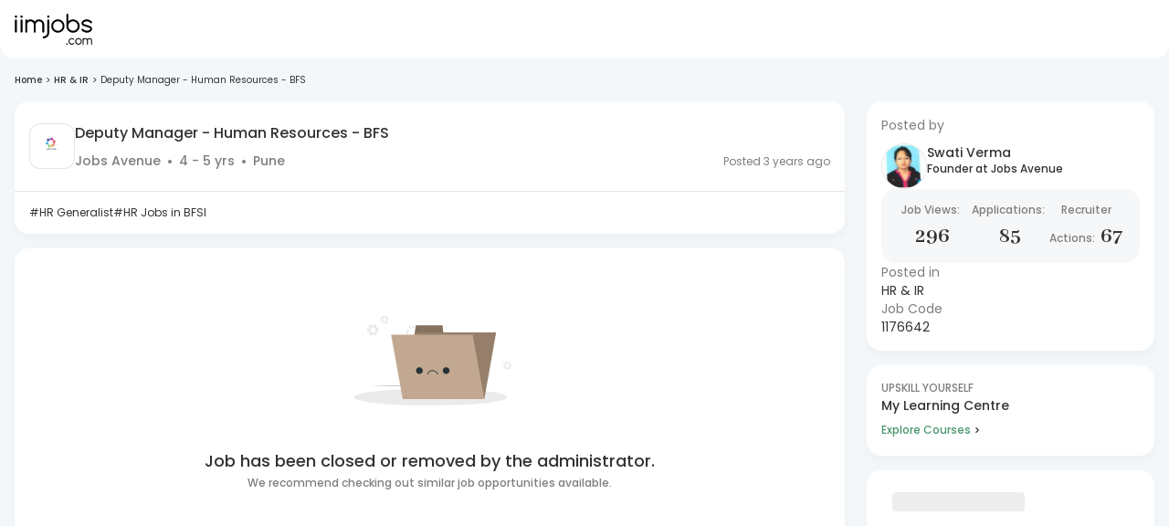

--- FILE ---
content_type: text/html
request_url: https://logs.iimjobs.com/tds
body_size: 2101
content:
<!DOCTYPE html>
<html>
<head>
<meta charset="UTF-8">
<meta http-equiv="Cache-Control" content="no-cache, no-store, must-revalidate">
<meta http-equiv="Pragma" content="no-cache">
<meta http-equiv="Expires" content="0">

<script>(window.BOOMR_mq=window.BOOMR_mq||[]).push(["addVar",{"rua.upush":"false","rua.cpush":"false","rua.upre":"false","rua.cpre":"false","rua.uprl":"false","rua.cprl":"false","rua.cprf":"false","rua.trans":"","rua.cook":"false","rua.ims":"false","rua.ufprl":"false","rua.cfprl":"false","rua.isuxp":"false","rua.texp":"norulematch","rua.ceh":"false","rua.ueh":"false","rua.ieh.st":"0"}]);</script>
                              <script>!function(e){var n="https://s.go-mpulse.net/boomerang/";if("False"=="True")e.BOOMR_config=e.BOOMR_config||{},e.BOOMR_config.PageParams=e.BOOMR_config.PageParams||{},e.BOOMR_config.PageParams.pci=!0,n="https://s2.go-mpulse.net/boomerang/";if(window.BOOMR_API_key="T2WED-WXRDG-SUHCP-L3K6W-AJAUN",function(){function e(){if(!o){var e=document.createElement("script");e.id="boomr-scr-as",e.src=window.BOOMR.url,e.async=!0,i.parentNode.appendChild(e),o=!0}}function t(e){o=!0;var n,t,a,r,d=document,O=window;if(window.BOOMR.snippetMethod=e?"if":"i",t=function(e,n){var t=d.createElement("script");t.id=n||"boomr-if-as",t.src=window.BOOMR.url,BOOMR_lstart=(new Date).getTime(),e=e||d.body,e.appendChild(t)},!window.addEventListener&&window.attachEvent&&navigator.userAgent.match(/MSIE [67]\./))return window.BOOMR.snippetMethod="s",void t(i.parentNode,"boomr-async");a=document.createElement("IFRAME"),a.src="about:blank",a.title="",a.role="presentation",a.loading="eager",r=(a.frameElement||a).style,r.width=0,r.height=0,r.border=0,r.display="none",i.parentNode.appendChild(a);try{O=a.contentWindow,d=O.document.open()}catch(_){n=document.domain,a.src="javascript:var d=document.open();d.domain='"+n+"';void(0);",O=a.contentWindow,d=O.document.open()}if(n)d._boomrl=function(){this.domain=n,t()},d.write("<bo"+"dy onload='document._boomrl();'>");else if(O._boomrl=function(){t()},O.addEventListener)O.addEventListener("load",O._boomrl,!1);else if(O.attachEvent)O.attachEvent("onload",O._boomrl);d.close()}function a(e){window.BOOMR_onload=e&&e.timeStamp||(new Date).getTime()}if(!window.BOOMR||!window.BOOMR.version&&!window.BOOMR.snippetExecuted){window.BOOMR=window.BOOMR||{},window.BOOMR.snippetStart=(new Date).getTime(),window.BOOMR.snippetExecuted=!0,window.BOOMR.snippetVersion=12,window.BOOMR.url=n+"T2WED-WXRDG-SUHCP-L3K6W-AJAUN";var i=document.currentScript||document.getElementsByTagName("script")[0],o=!1,r=document.createElement("link");if(r.relList&&"function"==typeof r.relList.supports&&r.relList.supports("preload")&&"as"in r)window.BOOMR.snippetMethod="p",r.href=window.BOOMR.url,r.rel="preload",r.as="script",r.addEventListener("load",e),r.addEventListener("error",function(){t(!0)}),setTimeout(function(){if(!o)t(!0)},3e3),BOOMR_lstart=(new Date).getTime(),i.parentNode.appendChild(r);else t(!1);if(window.addEventListener)window.addEventListener("load",a,!1);else if(window.attachEvent)window.attachEvent("onload",a)}}(),"".length>0)if(e&&"performance"in e&&e.performance&&"function"==typeof e.performance.setResourceTimingBufferSize)e.performance.setResourceTimingBufferSize();!function(){if(BOOMR=e.BOOMR||{},BOOMR.plugins=BOOMR.plugins||{},!BOOMR.plugins.AK){var n=""=="true"?1:0,t="",a="ck6mnfqxjyfi22lhghha-f-cb77868fe-clientnsv4-s.akamaihd.net",i="false"=="true"?2:1,o={"ak.v":"39","ak.cp":"1706518","ak.ai":parseInt("1103909",10),"ak.ol":"0","ak.cr":14,"ak.ipv":4,"ak.proto":"h2","ak.rid":"268ad089","ak.r":42224,"ak.a2":n,"ak.m":"dsca","ak.n":"essl","ak.bpcip":"18.188.198.0","ak.cport":37140,"ak.gh":"23.66.124.196","ak.quicv":"","ak.tlsv":"tls1.3","ak.0rtt":"","ak.0rtt.ed":"","ak.csrc":"-","ak.acc":"","ak.t":"1768370638","ak.ak":"hOBiQwZUYzCg5VSAfCLimQ==YVyU6J0DhoTZIgpSpPMmwR2GIlQu8X239VoA9aaEKGBkhsKC63vSHrkuvPwSreXntl5GTcwNiudDgc216iP4Nzjc1Ps3Vh2TnlpHKI5+LY2IIyYedahpliI0H433Q9fmEd2/rmZp+zleET/DlSBbAVjBKN6OS0qiK9S/2KqCPvdHI+368SxEco9dcomRnUWJtvVz7jixBA5NNSXxkDi0mpwS27z6xjroA3dYdkIxbUYU0/bLJ12hKfykdYErmE34WHERE7Q4CP/oI5pJpF0su6a6ACPp8xbmfuX60DJsX2vEQN+UDeTmIunccHmPE/5dEXoERYnQvQVqDpFBHN+IVGFCeO4lArfrbXG7ZIrRRAZ0XOcO5n2VE1Uw0h8HDeo2rkyxHZqYfflGkhTqeQXoH4uiAeXsnJqY0qMDjzoLKPU=","ak.pv":"3","ak.dpoabenc":"","ak.tf":i};if(""!==t)o["ak.ruds"]=t;var r={i:!1,av:function(n){var t="http.initiator";if(n&&(!n[t]||"spa_hard"===n[t]))o["ak.feo"]=void 0!==e.aFeoApplied?1:0,BOOMR.addVar(o)},rv:function(){var e=["ak.bpcip","ak.cport","ak.cr","ak.csrc","ak.gh","ak.ipv","ak.m","ak.n","ak.ol","ak.proto","ak.quicv","ak.tlsv","ak.0rtt","ak.0rtt.ed","ak.r","ak.acc","ak.t","ak.tf"];BOOMR.removeVar(e)}};BOOMR.plugins.AK={akVars:o,akDNSPreFetchDomain:a,init:function(){if(!r.i){var e=BOOMR.subscribe;e("before_beacon",r.av,null,null),e("onbeacon",r.rv,null,null),r.i=!0}return this},is_complete:function(){return!0}}}}()}(window);</script></head>
<body>
</body>
</html>

--- FILE ---
content_type: text/javascript
request_url: https://js-static.iimjobs.com/production/3.1.26/_next/static/chunks/1195-db96c792fdb388c7.js
body_size: 26439
content:
"use strict";(self.webpackChunk_N_E=self.webpackChunk_N_E||[]).push([[1195],{64955:function(e,n,t){var o=t(52322),r=t(60520),i=t(59361),a=t(73597),l=t(62197),s=t(80422),c=t(95685);n.Z=function(){return(0,o.jsxs)(a.Z,{sx:{p:0,pt:2.5,bgcolor:"white",borderRadius:"8px",mb:3.75,backgroundImage:"url(https://job-static.hirist.com/V8/static/media/jobs-by-location-background.dc51eabc.svg)",backgroundRepeat:"no-repeat",backgroundPosition:"bottom"},children:[(0,o.jsx)(l.Z,{component:"h2",pl:2.5,children:"Jobs by location"}),(0,o.jsx)(s.Z,{sx:{listStyleType:"disc",pl:4.5,"& .MuiListItem-root":{display:"list-item"}},children:["Bangalore","Mumbai","Delhi NCR","Noida","Gurgaon/Gurugram","Hyderabad","Chennai","Coimbatore","Pune","Kolkata"].map(function(e,n){return(0,o.jsx)(c.ZP,{sx:{p:0},children:(0,o.jsxs)(r.rU,{sx:{p:0,fontSize:14,":hover":{cursor:"pointer"}},href:"".concat("https://www.iimjobs.com","/it-jobs-in-").concat((0,i.bw)(e),"?source=jdLocationBlock"),target:"_blank",children:["Jobs in ",e]})},n)})})]})}},57883:function(e,n,t){t.d(n,{ZP:function(){return C},g5:function(){return j},cn:function(){return w}});var o=t(85333),r=t(52322),i=t(94449),a=t(62197),l=t(23119),s=t(78229),c=t(88646),d=t(38885),u=t(96138),p=t(55351),h=t(79427),x=function(){return(0,r.jsx)(r.Fragment,{children:"Oops! something went wrong, please try again"})},m=function(e){var n=e.children;return(0,r.jsx)(h.SV,{FallbackComponent:x,onError:function(e,n){},children:n})},f=t(81524),g=t(99491),v=t(89520),b=t(70503),y=t(40369),w=function(e,n){var t=arguments.length>2&&void 0!==arguments[2]?arguments[2]:"desktop";return null==e?void 0:e.map(function(e,o){return(null==e?void 0:e.item)&&o<e.item.length?(0,r.jsxs)(a.Z,{fontSize:n?12:10,color:n?"#898989":"secondary.main",fontWeight:500,children:[(null==e?void 0:e.name)==="Home"&&n&&(0,r.jsx)(g.E,{src:y.jhW,alt:"home-bread",width:10,height:10,style:{marginRight:"8px"}}),(0,r.jsx)(l.Z,{href:null==e?void 0:e.item,onClick:function(n){n.preventDefault(),(null==e?void 0:e.item)&&setTimeout(function(){return(0,v.Yo)(e.item,"_self")},0)},sx:{textDecoration:"none",color:n?"#898989":"secondary.main",":hover":{textDecoration:n?"underline":"none"}},children:"desktop"===t?null==e?void 0:e.name:(0,f.aS)(null==e?void 0:e.name,10)})]},"breadcrumb-layout-".concat(o)):(0,r.jsx)(a.Z,{fontSize:n?12:10,color:"secondary.main",sx:{overflowX:"hidden",overflowY:"hidden",textOverflow:"ellipsis",whiteSpace:"nowrap"},textTransform:"capitalize",children:"mobile"===t?(0,f.aS)(null==e?void 0:e.name,24):null==e?void 0:e.name},"breadcrumb-title-".concat(o))})},j=function(e){return null==e?void 0:e.map(function(n,t){if(null==n?void 0:n.name){var o,r={position:t+1,name:null==n?void 0:n.name};return(null==e?void 0:e.length)-1!==t&&(r.item="".concat("https://www.iimjobs.com").concat(null==n?void 0:null===(o=n.item)||void 0===o?void 0:o.split("?")[0])),r}return n})},C=function(e){var n=e||{},t=n.children,l=n.breadcrumbElements,h=n.variant,x=(0,c.YN)(2560),f=(0,i.v9)(function(e){return e.app.page},i.wU),g=w(l,!1,(0,i.v9)(function(e){return e.app.layout},i.wU).device),v=(0,o._)({background:h===d.r.VERSION_TWO?"#F3F7FA":"#fff",py:{xxs:l.length?10:(null==f?void 0:f.indexOf(b.oG))>-1?6:8,md:"jobfeed"==f?10:(null==f?void 0:f.indexOf(b.oG))>-1?8:10},minHeight:(null==f?void 0:f.indexOf(b.Bh))>-1||(null==f?void 0:f.includes("registration-"))||(null==f?void 0:f.indexOf(b.OV))>-1||(null==f?void 0:f.indexOf(b.FU))>-1?"100vh":"58vh"},{px:h===d.r.VERSION_TWO?2:x?66:{xxs:2,md:4,xl:15}});return(0,r.jsx)(m,{children:(0,r.jsxs)(s.xu,{display:"flex",justifyContent:"center",sx:(0,o._)({},v,(null==f?void 0:f.indexOf(b.Bh))>-1||(null==f?void 0:f.indexOf(b.VH))>-1?{paddingBottom:"0px !important"}:{}),children:[!1,(0,r.jsxs)(s.xu,{maxWidth:1440,width:"100%",children:[(0,r.jsx)(function(){return(0,r.jsxs)(r.Fragment,{children:[(null==l?void 0:l.length)>0&&(0,r.jsx)(p.gR,{itemListElements:j(l)}),(null==l?void 0:l.length)>0&&(0,r.jsx)(s.xu,{sx:{pb:2},children:(0,r.jsx)(u.Z,{variant:d.r.VERSION_TWO,separator:(0,r.jsx)(a.Z,{fontSize:10,color:"secondary.main",mx:0,children:">"}),breadcrumbs:g})})]})},{}),t]})]})})}},91195:function(e,n,t){t.d(n,{uD:function(){return ex},zn:function(){return o.Z},UI:function(){return ef},bN:function(){return i.ZP},Ut:function(){return r.U}});var o=t(15072),r=t(25488),i=t(57883),a=t(81862),l=t(87612),s=t(85333),c=t(6692),d=t(2281),u=t(89290),p=t(5163),h=t(52322),x=t(42732),m=t(35196),f=t(79857),g=t.n(f),v=t(12436),b=t.n(v),y=t(25237),w=t.n(y),j=t(5632),C=t(2784),S=t(94449),k=t(27227),I=t(20509),_=t(46124),Z=t(91961),P=t(40369),E=t(85915),O=t(70525),L=t(40451),N=t(88646),D=t(99491),T=t(79204),R=(t(8226),t(73597)),z=(t(41075),t(23119)),W=(t(21647),t(91746),t(6874),t(89520)),F=t(29932),M=t(45847),A=t.n(M),U=function(){var e=(0,S.v9)(function(e){return e.auth}),n=e.userId,t=e.authInfo.token;return(0,h.jsxs)(h.Fragment,{children:[(0,h.jsx)(R.Z,{id:"company-story-feed",display:{xxs:"none",md:t?"block":"none"},sx:{borderRadius:"16px",boxShadow:"0px 6.48px 6px 2px rgba(41, 41, 41, 0.02)",mb:2,padding:"4px 16px 16px 16px",background:"white",cursor:"pointer",minHeight:"136px"}}),t&&(0,h.jsx)(A(),{id:"".concat("iimjobs","-story-feed"),dangerouslySetInnerHTML:{__html:"\n              const gaLabel = 'Origin=jobfeed, UserId=".concat(n,", Device=Web';\n\n              // TEMPORARY EVENT TO HANDLE GAQ UNDEFINED ERROR \n              // TODO: Remove after implementing Google Analytics\n\n              const _gaq = { push: ([...args]) => console.log('GAQ', args) };\n              const config = {\n                domain: '").concat("iimjobs.com","',\n                authToken: '").concat(t,"',\n                gaEventCbs: {\n                  view: (storyData) => {\n                    _gaq.push([\n                      '_trackEvent',\n                      'WebStoriesIimjobs',\n                      'jsViewsWebStories',\n                      gaLabel,\n                    ]);\n                    window?.tracking?.doTracking({\n                      uba: { \n                        eventName: 'storiesView', \n                        keyNames: {\n                          page: 'Jobfeed',\n                          actionSrc: 'normal',\n                          actionType: 'view',\n                          sessionUsername: sessionStorage.getItem('userId') || '',\n                          ref: new URL(window.location.href).searchParams.get('ref') || '',\n                          storyId: storyData?.id || \"\",\n                          companyID: storyData.header?.companyId || \"\",\n                          companyName: storyData.header?.heading || \"\",\n                        }\n                      },\n                    });\n                  },\n                  swipeup: (storyData) => {\n                    _gaq.push([\n                      '_trackEvent',\n                      'WebStoriesIimjobs',\n                      'jsClickCtaWebStories',\n                      gaLabel,\n                    ]);\n                    window?.tracking?.doTracking({\n                      uba: { \n                        eventName: 'storiesClick', \n                        keyNames: {\n                          page: 'Jobfeed',\n                          actionSrc: 'normal',\n                          actionType: 'click',\n                          sessionUsername: sessionStorage.getItem('userId') || '',\n                          ref: new URL(window.location.href).searchParams.get('ref') || '',\n                          companyID: storyData?.companyId || \"\",\n                          companyName: storyData?.companyName || \"\",\n                          storyID: storyData?.storyId || \"\",\n                          clickType: \"SwipeUp\",\n                        }\n                      },\n                    });\n                  },\n                  title: () => {\n                    _gaq.push([\n                      '_trackEvent',\n                      'WebStoriesIimjobs',\n                      'jsClickCompanyNameWebStories',\n                      gaLabel,\n                    ]);\n                  },\n                  clap: (storyData) => {\n                    _gaq.push([\n                      '_trackEvent',\n                      'WebStoriesIimjobs',\n                      'jsClickClapWebStories',\n                      gaLabel,\n                    ]);\n                    window?.tracking?.doTracking({\n                      uba: { \n                        eventName: 'storiesClick', \n                        keyNames: {\n                          page: 'Jobfeed',\n                          actionSrc: 'normal',\n                          actionType: 'click',\n                          sessionUsername: sessionStorage.getItem('userId') || '',\n                          ref: new URL(window.location.href).searchParams.get('ref') || '',\n                          clickType: \"Clap\",\n                          companyID: storyData?.companyId || \"\",\n                          companyName: storyData?.companyName || \"\",\n                          storyID: storyData?.storyId || \"\",\n                        }\n                      },\n                    });\n                  }\n                }\n              };\n              console.log('Loaded the story feed');\n              if (typeof window !== 'undefined') {\n                window.storyFeedPlugin?.storyFeedPluginInit(config);\n              }\n              ")}})]})},q=t(70503),J=t(59361),B=t(19034),V=t.n(B),Y=(t(58841),t(47790),t(68282)),H=t(81648),G=t(65992),Q=t(62197),$=t(81524),K=t(93331),X=t(18149),ee=t.n(X),en=(t(22156),t(64955),t(81066),t(33975),t(91636)),et=t(58154),eo=t(68480),er=t(34406),ei=function(e,n,t){var o;return(o={},(0,l._)(o,q.En,function(){var e,o;return t((0,T.uf)((0,c._)((0,s._)({userId:null==n?void 0:n.userId,pageNo:null==n?void 0:n.page,minexp:null==n?void 0:n.minexp,maxexp:null==n?void 0:n.maxexp,catId:null==n?void 0:n.catOrTagId},n.param),{loc:(null==n?void 0:null===(e=n.param)||void 0===e?void 0:e.loc)?null==n?void 0:null===(o=n.param)||void 0===o?void 0:o.loc.join(","):null})))}),(0,l._)(o,q.Kg,function(){var e,o;return t((0,T.kG)((0,c._)((0,s._)({userId:null==n?void 0:n.userId,pageNo:null==n?void 0:n.page,minexp:null==n?void 0:n.minexp,maxexp:null==n?void 0:n.maxexp,query:null==n?void 0:n.catOrTagId},n.param),{loc:(null==n?void 0:null===(e=n.param)||void 0===e?void 0:e.loc)?null==n?void 0:null===(o=n.param)||void 0===o?void 0:o.loc.join(","):null})))}),(0,l._)(o,q.mo,function(){var e,o;return t((0,T.qQ)((0,s._)((0,c._)((0,s._)({userId:null==n?void 0:n.userId,pageNo:null==n?void 0:n.page,minexp:null==n?void 0:n.minexp,maxexp:null==n?void 0:n.maxexp,query:null==n?void 0:n.catOrTagId},n.param),{loc:(null==n?void 0:null===(e=n.param)||void 0===e?void 0:e.loc)?null==n?void 0:null===(o=n.param)||void 0===o?void 0:o.loc.join(","):null}),(null==n?void 0:n.searchType)&&{searchType:n.searchType})))}),(0,l._)(o,q.PJ,function(){var e,o;return t((0,T.qy)((0,c._)((0,s._)({userId:null==n?void 0:n.userId,pageNo:null==n?void 0:n.page,minexp:null==n?void 0:n.minexp,maxexp:null==n?void 0:n.maxexp},n.param),{loc:(null==n?void 0:null===(e=n.param)||void 0===e?void 0:e.loc)?null==n?void 0:null===(o=n.param)||void 0===o?void 0:o.loc.join(","):null})))}),(0,l._)(o,q.ez,(0,a._)(function(){var e,o,r;return(0,p.Jh)(this,function(i){return[2,t((0,T.Jp)((0,c._)((0,s._)({},n.param),{userId:null===(e=n)||void 0===e?void 0:e.userId,id:null===(o=n)||void 0===o?void 0:o.catOrTagId,type:null===(r=n)||void 0===r?void 0:r.type})))]})})),(0,l._)(o,q.n9,function(){var e,o;return t((0,T.fe)((0,c._)((0,s._)({userId:null==n?void 0:n.userId,pageNo:null==n?void 0:n.page,minexp:null==n?void 0:n.minexp,maxexp:null==n?void 0:n.maxexp,recruiterId:null==n?void 0:n.catOrTagId},n.param),{loc:(null==n?void 0:null===(e=n.param)||void 0===e?void 0:e.loc)?null==n?void 0:null===(o=n.param)||void 0===o?void 0:o.loc.join(","):null})))}),o)[e]()},ea=w()(function(){return t.e(6043).then(t.bind(t,46043))},{loadableGenerated:{webpack:function(){return[46043]}},ssr:!1}),el=w()(function(){return t.e(6184).then(t.bind(t,96184))},{loadableGenerated:{webpack:function(){return[96184]}},loading:function(){return(0,h.jsx)(E.Z,{})}}),es=(w()(function(){return Promise.all([t.e(984),t.e(5742)]).then(t.bind(t,11731))},{loadableGenerated:{webpack:function(){return[11731]}},ssr:!1}),w()(function(){return Promise.all([t.e(8412),t.e(2731)]).then(t.bind(t,76874))},{loadableGenerated:{webpack:function(){return[76874]}},loading:function(){return(0,h.jsx)(E.Z,{})},ssr:!1})),ec=(0,C.memo)(w()(function(){return Promise.resolve().then(t.bind(t,33996))},{loadableGenerated:{webpack:function(){return[33996]}},loading:function(){return(0,h.jsx)(E.Z,{})}})),ed=(0,C.memo)(w()(function(){return t.e(4944).then(t.bind(t,44944))},{loadableGenerated:{webpack:function(){return[44944]}},loading:function(){return(0,h.jsx)(E.Z,{})}})),eu=w()(function(){return Promise.resolve().then(t.bind(t,21279))},{loadableGenerated:{webpack:function(){return[21279]}},loading:function(){return(0,h.jsx)(E.Z,{})},ssr:!1}),ep=w()(function(){return Promise.resolve().then(t.bind(t,94775))},{loadableGenerated:{webpack:function(){return[94775]}},loading:function(){return(0,h.jsx)(E.Z,{})},ssr:!1}),eh=w()(function(){return Promise.resolve().then(t.bind(t,58402))},{loadableGenerated:{webpack:function(){return[58402]}},loading:function(){return(0,h.jsx)(E.Z,{})},ssr:!1}),ex=((0,G.ZP)(z.Z)(function(e){var n=e.theme;return{textDecoration:"none",color:n.palette.text.primary,transition:"ease 0.3s",position:"relative","&:hover":{color:n.palette.primary.main,cursor:"pointer"},"&.active":{color:n.palette.primary.main,p:{":before":{content:'""',position:"absolute",width:"50%",height:"3px",backgroundColor:n.palette.primary.main,bottom:0,left:"25%",borderTopLeftRadius:n.spacing(.5),borderTopRightRadius:n.spacing(.5)}}},p:{paddingTop:n.spacing(2),paddingBottom:n.spacing(2)}}}),function(e){var n,t,o,i,l,f,v,y,w,E,R,M,A,B=e.jobFeedType,G=e.catOrTagId,X=e.showProfileCard,ex=e.showFeatured,em=e.showLearning,ef=e.calledType,eg=e.variant,ev=void 0===eg?O.r.VERSION_TWO:eg,eb=e.feedOnly,ey=void 0!==eb&&eb,ew=e.showLearningCenterCTA,ej=e.preFilters,eC=e.setPageNumber,eS=e.onFiltersChange,ek=e.showFeaturedInstitute,eI=e.showRolesAtLeadingBrands,e_=e.showPlatinumPartners,eZ=e.showLearnGrow,eP=e.showSalesEvent,eE=e.nearByCitiesJobs,eO=e.extractedParams,eL=e.searchType,eN=(0,d._)(e,["jobFeedType","catOrTagId","showProfileCard","showFeatured","showLearning","calledType","variant","feedOnly","showLearningCenterCTA","preFilters","setPageNumber","onFiltersChange","showFeaturedInstitute","showRolesAtLeadingBrands","showPlatinumPartners","showLearnGrow","showSalesEvent","nearByCitiesJobs","extractedParams","searchType"]),eD=(0,S.I0)(),eT=(0,j.useRouter)(),eR=eT.asPath.startsWith("/ai-search"),ez=(0,u._)((0,C.useState)(!1),2),eW=ez[0],eF=ez[1],eM=(0,u._)((0,C.useState)(eN.catOrTagTitle),2),eA=eM[0],eU=eM[1],eq=(0,u._)((0,C.useState)(!1),2),eJ=eq[0],eB=eq[1],eV=(0,u._)((0,C.useState)(ej.page+1),2),eY=eV[0],eH=eV[1],eG={page:0,concat:!1},eQ=(0,u._)((0,C.useState)(eE),2),e$=eQ[0],eK=eQ[1],eX=(0,k.Z)(),e0=(0,C.useMemo)(function(){var e=!1;if(!ej)return ej;for(var n in ej)if(ej[n]&&!["page","query"].includes(n)){e=!0;break}return e},[ej]),e1=eX.jobfeed,e2=e1.singleWidget,e5=e1.mulWidget,e4=eX.premiumProducts,e3=e4.earlyApplicant,e9=e4.resumeBuilder,e6=eX.proMembership.userProfileWidget,e8=(0,N.YN)("sm"),e7=(0,N.YN)("md"),ne={};try{B!==q.mo&&(ne=(0,W.Ji)(B))}catch(e){}var nn=function(e,n){var t=window.location.href,o="",r="";return(null==n?void 0:n.personalDetails)||(o="".concat(o,"&pd=pd"),r="/registration/addPersonalDetails?profiletype=1".concat(o,"&has=1")),(null==n?void 0:n.educationDetails)||r||(o="".concat(o,"&ed=ed"),r="/registration/addEducationalDetails?profiletype=1".concat(o,"&has=1")),(null==n?void 0:n.resumeAttached)||r||(o="".concat(o,"&ur=ur"),r="/registration/addPersonalDetails?profiletype=1".concat(o,"&has=1")),(null==n?void 0:n.professionalDetails)||(null==e?void 0:e.experienceStatus)===1||r||(o="".concat(o,"&pro=pro"),r="/registration/addWorkExperience?profiletype=1".concat(o)),r&&(r="".concat(r,"&redirectto=").concat(t)),r},nt=(n=(0,a._)(function(e,n,t,o){var r,i,a,l,s,c,d,u,h,x;return(0,p.Jh)(this,function(p){switch(p.label){case 0:if(p.trys.push([0,2,,3]),(null===(r=a=nn(n,t))||void 0===r?void 0:r.length)>0)return localStorage.removeItem("applyJobIdsPostLogIn"),(l=(0,W.$X)())&&(s=n5.includes("?")?"&":"?",a+="".concat(s,"pref=").concat(encodeURIComponent(l))),window.location.href=a,[2];return[4,I.IB.applyToMultipleJobs(e,{coverLetter:null===(i=n)||void 0===i?void 0:i.coverLetterId,jobId:""},o)];case 1:if(Array.isArray(c=p.sent())&&c.every(function(e){return!1===e.success}))return localStorage.removeItem("applyJobIdsPostLogIn"),window.location.reload(),[2];return d=e.length,localStorage.getItem("applyJobIdsPostLogIn")?(u="".concat("https://www.iimjobs.com","/job/applied?jobId=").concat(e[0],"&ref=multiapp&count=").concat(d,"&pref=jf"),h=(0,W.$X)(),localStorage.removeItem("applyJobIdsPostLogIn"),h&&(x=u.includes("?")?"&":"?",u+="".concat(x,"pref=").concat(encodeURIComponent(h))),window.location.href=u):(0,W.Yo)("".concat("https://www.iimjobs.com","/job/applied?jobId=").concat(e[0],"&ref=multiapp&count=").concat(d,"&pref=jf")),localStorage.removeItem("applyJobIdsPostLogIn"),[3,3];case 2:return console.error(p.sent()),window.location.reload(),[3,3];case 3:return[2]}})}),function(e,t,o,r){return n.apply(this,arguments)}),no=(0,u._)((0,C.useState)(ej?(0,c._)((0,s._)({},ne,ej),{minexp:ej.minexp||ne.minexp,maxexp:ej.maxexp||ne.maxexp}):eG),2),nr=no[0],ni=no[1],na=(0,u._)((0,C.useState)([]),2),nl=na[0],ns=na[1],nc=(0,S.v9)(function(e){return e.auth},S.wU),nd=nc.isLoggedIn,nu=nc.userId,np=(0,J.Si)([null==nr?void 0:nr.loc])||"Cities";(0,C.useEffect)(function(){if(("category"==ef||"tag"==ef)&&nN==q.ez){var e;(e=(0,a._)(function(){var e,n,t,o,r,i,a,l;return(0,p.Jh)(this,function(c){switch(c.label){case 0:return[4,I.z2.getNearByCityJobs((0,s._)({userId:nu,minexp:null===(e=nr)||void 0===e?void 0:e.minexp,maxexp:null===(n=nr)||void 0===n?void 0:n.maxexp,loc:(null===(o=nr)||void 0===o?void 0:null===(t=o.loc)||void 0===t?void 0:t.length)?null===(i=nr)||void 0===i?void 0:null===(r=i.loc)||void 0===r?void 0:r.join(","):(null===(a=nr)||void 0===a?void 0:a.loc)||null},"category"==ef?{catId:G}:{query:G}))];case 1:return eK({hasMore:!1,jobs:null===(l=c.sent())||void 0===l?void 0:l.data}),[2]}})}),function(){return e.apply(this,arguments)})()}},[nr]);var nh=(0,S.v9)(function(e){return e.user}),nx=nh.profile,nm=nx.subscriptions,nf=nx.proMembership,ng=nx.settings,nv=nx.tags,nb=nx.id,ny=nx.showSpotLight,nw=nh.completeness.profileStatus,nj=nh.interviewSlots,nC=(0,S.v9)(function(e){return e.app.layout},S.wU),nS=nC.searchOverlay,nk=(nC.enableLoginPopup,(0,S.v9)(function(e){return e.app.context.isCrawlerBot},S.wU)),nI=(0,S.v9)(function(e){return e.job}),n_=nI.jobfeed,nZ=nI.isLoading,nP=nI.loadMoreEnabled,nE=nI.isFilterLoaded,nO=nI.totalJobs,nL=(0,C.useMemo)(function(){return!!e8||null==nw||!nw.resumeAttached},[e8,null==nw?void 0:nw.resumeAttached]),nN=(0,S.v9)(function(e){return e.app.page},S.wU),nD=(0,C.useMemo)(function(){var e,n=!1;for(var t in nr)if(nr[t]&&!["page","sort","userId","catOrTagId","concat"].includes(t)&&(null===(e=nr[t])||void 0===e?void 0:e.length)&&!nr[t].includes(0)){n=!0;break}return"search"===nN&&!n||n},[nr]),nT=(0,C.useCallback)((0,a._)(function(){var e,n;return(0,p.Jh)(this,function(t){switch(t.label){case 0:return eD({type:"job/jobFeed/set_jobfeed_loading",payload:{isLoading:!0,loadingSource:"jobfeedLoading"}}),[4,ei(B,{maxexp:0,userId:nu,type:ef,catOrTagId:G,param:nr,searchType:eL},eD)];case 1:return n=t.sent(),eD({type:"job/jobFeed/set_jobfeed_loading",payload:{isLoading:!1,loadingSource:"jobfeedLoading"}}),eD({type:"job/jobFeed/set_filter_applied",payload:{isFilterApplied:!1}}),((null===(e=n)||void 0===e?void 0:e.error)||B===q.En&&"-1"===G&&!nD)&&eD({type:"job/jobFeed/set_jobfeed_filter_loaded",payload:!1}),[2]}})}),[0,0,nr,nu,G,B,ef,eD]),nR=(0,S.v9)(function(e){return e.job});(0,C.useEffect)(function(){[q.En,q.Kg,q.mo,q.ez,q.n9].includes(B)&&nr.page>=0&&nT(),B===q.PJ&&nr.page>=0&&nT()},[nr,G]),(0,C.useEffect)(function(){eD((0,T.EV)()),(e0&&![q.ez,q.En,q.Kg].includes(B)||B===q.mo)&&eD({type:"job/jobFeed/set_jobfeed_filter_loaded",payload:!0})},[]);var nz=b()(function(e){var n=e+((null==ej?void 0:ej.page)||eG.page);n<=1?(eH(0),(0,$.BT)({page:null}),eC&&eC(1)):(eH(n),(0,$.BT)({page:n}),eC&&eC(n))},250,{leading:!0});(0,S.v9)(function(e){return e.app.layout},S.wU).device,(0,C.useEffect)(function(){"1"==(0,m.getCookie)("2faEmailAction",{domain:"true"===er.env.NEXT_PUBLIC_TRAIL?"localhost":".iimjobs.com"})&&eB(!0)},[]);var nW=function(e){var n,t=arguments.length>1&&void 0!==arguments[1]&&arguments[1],o=e.experience,r=e.locationLabels,i=(0,d._)(e,["experience","locationLabels"]),a=null!==(h=q.MN[parseInt(o)-1])&&void 0!==h?h:{minexp:0,maxexp:0},l=(null==r?void 0:r.replace(/ /g,"-"))||"",u=(0,s._)((0,c._)((0,s._)((0,c._)((0,s._)({},eG),{userId:nu,catOrTagId:G}),i),{sort:null===(p=i.sort)||void 0===p?void 0:p.join(",")}),a);if((null==u?void 0:u.loc)||B!==q.ez||(u.loc=ej.loc),eR||!ee()(u,nr)){eD({type:"job/jobFeed/set_filter_applied",payload:{isFilterApplied:!0}}),ni(u);var p,h,x={loc:u.loc,minexp:u.minexp,maxexp:u.maxexp,duration:null===(m=u.posting)||void 0===m?void 0:m[0],industry:u.industry};if(null==eS||eS(x),B===q.mo){var m,f,v=t?{minexp:0,maxexp:0}:a,b=i.query,y=(0,d._)(i,["query"]);t&&(y.posting="");var w=b||G;eR||(eT.replace({pathname:(null==i?void 0:i.query)?"".concat(q.AI,"/").concat(g()(null==w?void 0:w.toLowerCase().replace("&","")),"-jobs"):eT.pathname,query:(0,c._)((0,s._)({},eT.query,v,y),{loc:l})},void 0,{shallow:!0}),(0,$.BT)((0,c._)((0,s._)({},v,i),{loc:l,sort:(null==e?void 0:e.sort)||null})))}else eR||(0,$.BT)((0,c._)((0,s._)({},a,i),{loc:l,sort:(null==e?void 0:e.sort)||null}));eD({type:"job/jobFeed/set_jobfeed_filter_loaded",payload:!t}),(0,_.mG)("jsclickJobFilter",(0,s._)({pagename:B},e)),(0,_.Xf)("filterJobListingClick","click",{pageName:B,page:B,categoryID:Number(G),tagID:Number(G),filterExp:JSON.stringify(a),filterLocation:Array.isArray(e.loc)?e.loc.join(","):e.loc,filterIndustry:Array.isArray(null==e?void 0:e.industry)?null==e?void 0:null===(f=e.industry)||void 0===f?void 0:f.join(","):null==e?void 0:e.industry,sessionUsername:sessionStorage.getItem("userId")||""})}B===q.mo&&eU("Search for - ".concat(null!==(n=e.query)&&void 0!==n?n:nr.query||""))};(0,C.useEffect)(function(){var e,n={},t={};try{t=(0,W.Ji)(B),B===q.mo&&(t={}),n=(0,s._)({},t,eT.query),(0,W.WR)(B,{minexp:n.minexp,maxexp:n.maxexp})}catch(e){}var o=n.loc,r=n.sort,i=n.minexp,a=n.maxexp,l=n.posting,c=n.page,d=n.industry,u=(0,$.w3)(o),p=null==d?void 0:d.split(","),h=u?null==u?void 0:null===(e=u.split(","))||void 0===e?void 0:e.map(function(e){return parseInt(e)}):null,x=q.MN.map(function(e){return"".concat(e.minexp,"-").concat(e.maxexp)}).indexOf("".concat(i,"-").concat(a));x=x>-1?[x+1]:null;var m={loc:h,sort:r?[r]:null,page:parseInt(c)||0,experience:x,industry:p};B===q.mo&&(m.query=ej.query),l&&(m.posting=[parseInt(l)]),eD({type:"job/jobFeed/set_filters",payload:{filters:m,options:{showSort:B===q.PJ}}});var f=Object.assign({},m);null==f||delete f.page,null==f||delete f.sort,Object.values(f).every(function(e){return!e})||eD({type:"job/jobFeed/set_jobfeed_filter_loaded",payload:!0})},[]),(0,C.useEffect)(function(){nu&&B===q.PJ&&(0,a._)(function(){return(0,p.Jh)(this,function(e){switch(e.label){case 0:return[4,I.Kp.invites("invites")];case 1:return eD({type:"User/set_user_interviewslots",payload:e.sent()}),[2]}})})()},[nu,B]);var nF=[];ny&&nF.push({title:"Spotlight"}),(null==nf?void 0:nf.isValid)&&nF.push({title:"Pro Membership",actionLabel:"Valid till ".concat(V()().add(null==nf?void 0:nf.daysLeft,"day").format("DD MMM YYYY")),actionUrl:(0,J.jg)("jf","123",null==e6?void 0:e6.refCode,null==e6?void 0:e6.refFeature)}),(null==nm?void 0:null===(o=nm.earlyApplicant)||void 0===o?void 0:o.isValid)&&(null==e3?void 0:e3.enabled)&&nF.push({title:"Early Applicant",actionLabel:"Valid till ".concat(V()(null==nm?void 0:null===(w=nm.earlyApplicant)||void 0===w?void 0:w.validUpTo,"DD-MM-YYYY").format("DD MMM YYYY")),actionUrl:(0,J.NG)(null==e3?void 0:e3.redirectUrl)}),(null==nm?void 0:null===(i=nm.resumeBuilder)||void 0===i?void 0:i.isValid)&&(null==e9?void 0:e9.enabled)&&nF.push({title:"Resume Builder",actionLabel:"Valid till ".concat(V()(null==nm?void 0:null===(E=nm.resumeBuilder)||void 0===E?void 0:E.validUpTo,"DD-MM-YYYY").format("DD MMM YYYY")),actionUrl:(0,J.NG)(null==e9?void 0:e9.redirectUrl)});var nM=null==e5?void 0:null===(l=e5.content)||void 0===l?void 0:l.filter(function(e){var n;return(null==e?void 0:e.tag)!=="earlyapplicant"||null==e3||!e3.enabled||null==nm||null===(n=nm.earlyApplicant)||void 0===n||!n.isValid});"number"==typeof(null==nj?void 0:nj.count)&&nj.count>0&&(null==nj?void 0:null===(f=nj.slots)||void 0===f?void 0:f.length)&&(null==e2?void 0:null===(R=e2.content[0])||void 0===R?void 0:R.actionUrl)&&(e2.content[0].actionUrl=1==nj.count?(0,Z.$)((0,J.NG)("/cal/pick-date/".concat((null===(M=nj.slots[0])||void 0===M?void 0:M.calId)||"","/").concat(nj.slots[0].id||"")),"WEB_SIDEBAR","normal"):(0,Z.$)((0,J.NG)(null==e2?void 0:null===(A=e2.content[0])||void 0===A?void 0:A.actionUrl),"WEB_SIDEBAR","normal"));var nA=(t=(0,a._)(function(){var e,n,t,o,r,i,a,l,s;return(0,p.Jh)(this,function(c){switch(c.label){case 0:if(!(0,J.o6)())return[3,5];if(!localStorage.getItem("applyJobIdsPostLogIn"))return[3,4];return[4,I.W4.profile("profile")];case 1:if(!(e=c.sent().profile)||(o=null===(n=(0,_.C_)(e))||void 0===n?void 0:n.completeness,!((null===(t=r=localStorage.getItem("applyJobIdsPostLogIn")||"")||void 0===t?void 0:t.length)>0)))return[3,3];a=[],l=[];try{s=JSON.parse(r),Array.isArray(s)?(a=s.map(function(e){return e.id}),l=s.map(function(e){return e.refCode})):a=r.split(",")}catch(e){a=r.split(",")}return[4,nt(a,e,null===(i=o)||void 0===i?void 0:i.profileStatus,l.length>0?l:void 0)];case 2:c.sent(),c.label=3;case 3:return[3,5];case 4:window.location.reload(),c.label=5;case 5:return[2]}})}),function(){return t.apply(this,arguments)}),nU=function(){(0,m.deleteCookie)("2faEmailAction",{domain:"true"===er.env.NEXT_PUBLIC_TRAIL?"localhost":".iimjobs.com"})},nq=function(e){(0,W.Yo)((0,J.NG)(e),"_self")},nJ=(0,u._)((0,C.useState)(!1),2),nB=(nJ[0],nJ[1]);(0,C.useEffect)(function(){nB(!0)},[]);var nV="Courses"==B||"Companies"==B?B:eA.includes("Jobs")||eA.includes("jobs")?B==q.n9?"Jobs Posted":eA:"".concat(eA," Jobs"),nY=function(e,n,t){(0,_.mG)("".concat(n,"_").concat(t),{event_category:"".concat(e),Origin:nN,UserId:sessionStorage.getItem("userId")||"NA",Device:sessionStorage.getItem("device")||"desktop",Device_Type:sessionStorage.getItem("deviceType")||"web",Status:sessionStorage.getItem("status")||"LoggedOut",Php_SessionID_Mod:sessionStorage.getItem("phpSessId")||"0"})};(0,C.useEffect)(function(){nN===q.PJ&&e7&&nY("App_Promotion","DownloadAppQR2Desktop","View"),(nN===q.Kg||nN===q.En)&&e7&&nY("App_Promotion","DownloadAppQR1Desktop","View")},[nN,e7]);var nH=(0,u._)((0,C.useState)({title:"",description:""}),2),nG=nH[0],nQ=nH[1],n$=(0,u._)((0,C.useState)(function(){return new Map}),2),nK=n$[0],nX=n$[1];(0,C.useEffect)(function(){if(nN!==q.PJ){var e,n,t,o=(0,K.DI)(eN.catOrTagTitle,eY,nO+(nN===q.ez&&(null==e$?void 0:null===(e=e$.jobs)||void 0===e?void 0:e.length)>0&&(null==nR?void 0:null===(n=nR.jobfeed)||void 0===n?void 0:n.length)<=10?null==e$?void 0:null===(t=e$.jobs)||void 0===t?void 0:t.length:0)),r=o.title,i=o.description;nQ({title:nN===q.n9?eN.catOrTagTitle:r,description:i})}},[nO,e$]),(0,N.YN)(),(0,N.zT)(600);var n0=(0,u._)((0,C.useState)(!1),2),n1=(n0[0],n0[1]),n2=(0,u._)((0,C.useState)(""),2),n5=n2[0],n4=n2[1];(0,C.useEffect)(function(){n4(window.location.href)},[]),(0,C.useEffect)(function(){(nN===q.En||nN===q.Kg||nN===q.mo||nN===q.PJ&&(n5.includes("/company")||n5.includes("/courses")))&&n1(!1)},[nN,n5]);var n3=nV.replace(/ in [^]+$/," Nearby ".concat(np));return(0,h.jsxs)(h.Fragment,{children:[!1,(0,J.o6)()&&(0,h.jsx)(r.s,{pageNo:eY,nextPage:!!nP,type:"jobfeed",title:nG.title,description:nG.description}),!1,(0,h.jsxs)(L.Z,{sx:{position:"relative"},container:!0,rowSpacing:2,columnSpacing:2,mt:"company"==ef?7:"",children:[X&&nL&&(0,h.jsxs)(L.Z,{item:!0,xxs:12,md:2.3,xl:2,display:{xss:"block",md:"none",lg:"block"},children:[(0,h.jsx)(ea,{showSmallBadges:!1,variant:ev}),e8&&(null==e2?void 0:e2.enabled)&&"number"==typeof(null==nj?void 0:nj.count)&&(null==nj?void 0:nj.count)>0&&(0,h.jsx)(eu,{cardSxProps:{mt:2},cardInfo:null==e2?void 0:e2.content,variant:O.r.VERSION_FOUR,dynamicValue:null==nj?void 0:nj.count.toString(),valueToReplace:"${slots}"}),e8&&nF.length>0&&(0,h.jsx)(eu,{cardSxProps:{mt:2},cardInfo:nF,variant:O.r.VERSION_FIVE}),e8&&(null==e5?void 0:e5.enabled)&&(0,h.jsx)(eu,{cardSxProps:{mt:2},cardInfo:nM,variant:O.r.VERSION_FOUR}),e7&&nN===q.PJ&&(0,h.jsx)(ep,{sendEvent:nY})]}),(0,h.jsxs)(L.Z,{item:!0,xxs:12,md:ey?12:X?6.7:8.5,xl:ey?12:X?7:9,children:[(0,h.jsx)(F.Z,{isSearchEnabled:nS}),"Company"==B?(0,h.jsx)(h.Fragment,{children:(0,h.jsx)(eo.NP,{companyJobs:null==eN?void 0:eN.companyJobs})}):"Courses"==B?(0,h.jsx)(en.default,{coursesArr:eN.courses}):B!==q.PJ||!nb||(null==nv?void 0:nv.length)?(B===q.mo||(q.ez,0)||nE||(null==n_?void 0:n_.length)||!1!==nZ)&&(!nk||(null==n_?void 0:n_.length))&&(B!==q.mo||nR.jobfeed.length||nE||nZ)?(0,h.jsx)(h.Fragment,{children:(0,h.jsx)(ed,{onLoadMore:function(e,n){nl.push(n.scrollTop||document.documentElement.scrollTop),ns(nl),ni((0,c._)((0,s._)({},nr),{page:(nr.page||0)+1,concat:!0}))},routeToJobDetail:function(e,n){(0,W.Yo)("".concat(q.hf,"/").concat(e,"-").concat(n))},title:B===q.PJ?q.mP:nV,feedOnly:ey,onFilter:nW,onClearFilter:function(){if(eD({type:"job/jobFeed/set_filter_chips",payload:{chips:[]}}),eR){var e=(null==nr?void 0:nr.query)||("string"==typeof G?G:"");nW((0,c._)((0,s._)({},eG),{query:e}),!0)}else nW(eG,!0);nN!==q.En&&nN!==q.Kg?(localStorage.removeItem("filter"),(0,m.deleteCookie)("filter")):(localStorage.removeItem("filterCat"),(0,m.deleteCookie)("filterCat"))},variant:ev,onJobSave:function(){nd||eF(!0)},onInfiniteScroll:function(){if(nl.length){for(var e=0,n=0;n<=nl.length;n++)if(nl[n]<document.documentElement.scrollTop)e+=1;else break;nz(e+1)}},infiniteScroll:B!==q.n9,catId:G,checkJobs:nK,cityJobs:e$,preFilters:ej,extractedParams:eO})}):(0,h.jsx)(el,{noTags:!1,title:nV,page:B}):(0,h.jsx)(el,{noTags:!(null==nv?void 0:nv.length),title:B===q.PJ?q.mP:nV}),("category"==ef||"tag"==ef)&&nN==q.ez&&(null==e$?void 0:null===(v=e$.jobs)||void 0===v?void 0:v.length)>0&&(null==nR?void 0:null===(y=nR.jobfeed)||void 0===y?void 0:y.length)<=10&&(0,h.jsxs)(H.x,{ml:nN==q.ez?0:2,sx:(0,s._)({},{borderRadius:2,marginTop:1}),children:[!1,(0,h.jsx)(et.wO,{title:n3,onLoadMore:function(){},companyJobs:e$,setCompanyJobList:eK,checkJobs:nK,setCheckJobs:nX})]}),!1]}),!ey&&(0,h.jsxs)(L.Z,{item:!0,md:X?3:3.5,xl:3,ml:0,mr:0,sx:{display:{xxs:nP?"none":"block",md:"block"},width:"100%"},children:[B!==q.PJ||(null==ng?void 0:ng.hideStories)?(0,h.jsx)(h.Fragment,{}):(0,h.jsx)(h.Fragment,{children:(0,h.jsx)(U,{})}),B===q.PJ&&!1,(0,h.jsx)(ec,{variant:ev,showSmallBadges:!1,showFeatured:ex,showLearning:em,showLearnGrow:eZ,showFeaturedInstitute:ek,showRolesAtLeadingBrands:eI,showPlatinumPartners:e_,showSalesEvent:eP,showLearningCenterCTA:void 0===ew||ew,page:nN==q.j1||nN==q.VH?nN:void 0,showEventOnly:!1}),!1,e7&&(nN==q.Kg||nN==q.En)&&(0,h.jsx)(eh,{sendEvent:nY}),!1]}),(0,h.jsx)(x.Z,{title:"Login to your account",subtitle:"Welcome back! \uD83D\uDC4B",invertedTitle:!0,variant:O.r.VERSION_TWO,open:eW,onClose:function(){return eF(!1)},children:(0,h.jsx)(es,{onSuccess:nA,variant:O.r.VERSION_TWO})}),!1,(0,h.jsxs)(x.Z,{title:"2-Step Verification",subtitle:"Action Required!",invertedTitle:!0,variant:O.r.VERSION_TWO,open:eJ,onClose:function(){eB(!1),nU()},children:[(0,h.jsxs)(H.x,{display:"flex",alignItems:"center",justifyContent:"flex-start",gap:1,px:1,pt:1,children:[(0,h.jsx)(D.E,{src:P.NL_,alt:"caution","data-name":"2fa",width:32,height:32,objectFit:"cover",quality:50}),(0,h.jsx)(Q.Z,{color:"secondary.main",variant:"subtitle2",lineHeight:"21px",children:"We noticed that you do not have access to the phone number you've enabled for 2-Step Verification."})]}),(0,h.jsx)(H.x,{display:"flex",alignItems:"center",justifyContent:"flex-start",gap:1,px:1,pt:1,pb:2,children:(0,h.jsx)(Q.Z,{color:"#7e7e7e",lineHeight:"18px",variant:"body3",children:"Before continuing, we request you to change your number to ensure a smoother experience while logging in to your iimjobs account. Alternatively, you may also disable the 2-Step Verification."})}),(0,h.jsxs)(H.x,{display:"flex",flexDirection:"column",alignItems:"flex-start",justifyContent:"flex-start",onClick:function(){return nU()},gap:1.5,px:1,children:[(0,h.jsxs)(H.x,{width:"100%",display:"flex",alignItems:"center",justifyContent:"space-between",border:"1px solid #7e7e7e20",borderRadius:2,px:1.5,py:1,sx:{cursor:"pointer"},onClick:function(){return nq("/mfasettings?cn=1")},children:[(0,h.jsx)(z.Z,{href:(0,J.NG)("/mfasettings?cn=1"),target:"_blank",color:"secondary.main",fontSize:"12px",lineHeight:"16px",fontWeight:500,sx:{textDecoration:"none",":hover":{textDecoration:"underline"}},children:"Change number"}),(0,h.jsx)(D.E,{src:P._Qn,alt:"Arrow",width:12,height:12,objectFit:"cover"})]}),(0,h.jsxs)(H.x,{width:"100%",display:"flex",alignItems:"center",justifyContent:"space-between",border:"1px solid #7e7e7e20",borderRadius:2,px:1.5,py:1,sx:{cursor:"pointer"},onClick:function(){return nq("/mfasettings?da=1")},children:[(0,h.jsx)(z.Z,{href:(0,J.NG)("/mfasettings?da=1"),target:"_blank",color:"secondary.main",fontSize:"12px",lineHeight:"16px",fontWeight:500,sx:{textDecoration:"none",":hover":{textDecoration:"underline"}},children:"Disable 2-Step Verification"}),(0,h.jsx)(D.E,{src:P._Qn,alt:"Arrow",width:12,height:12,objectFit:"cover"})]}),(0,h.jsx)(Y.default,{onClick:function(){return eB(!1)},sx:{color:"primary.main",padding:"0px 0px 8px 12px",":hover":{textDecoration:"underline",background:"#fff"}},children:"I'll do this later"})]})]})]})]})}),em=t(82876),ef=function(e){var n,t,o=e||{},r=o.children,i=o.onSubmit,l=o.submitDisabled,s=o.loading,c=o.disableFooter,d=o.footerEnable,u=(0,k.Z)(),x=(0,S.v9)(function(e){return e.app.page},S.wU),m=(0,S.v9)(function(e){return{profileStatus:e.user.completeness.profileStatus,experienceStatus:e.user.profile.experienceStatus}},S.wU),f=m.profileStatus,g=m.experienceStatus,v=Object.fromEntries((null===(t=(0,em.useSearchParams)())||void 0===t?void 0:t.entries())||[]),b=u[x],y=b.backCTA,w=b.skipCTA,j=b.submitCTA,C=(n=(0,a._)(function(){return(0,p.Jh)(this,function(e){switch(e.label){case 0:return[4,I.TM.skipProfesssion()];case 1:return e.sent(),[2]}})}),function(){return n.apply(this,arguments)}),_=[{active:x===q.QO,link:(0,W.DZ)(u[q.QO].link,v),label:u[q.QO].label,backUrl:"",forwardUrl:(0,W.DZ)(u[q.Hn].link,v)},{active:x===q.Hn,link:f.personalDetails?(0,W.DZ)(u[q.Hn].link,v):"",label:u[q.Hn].label,backUrl:(0,W.DZ)(u[q.QO].link,v),forwardUrl:(0,W.DZ)(u[q.nD].link,v)},{active:x===q.nD,link:f.educationDetails?(0,W.DZ)(u[q.nD].link,v):"",label:u[q.nD].label,backUrl:(0,W.DZ)(u[q.Hn].link,v),forwardUrl:(0,W.DZ)(u[q.YN].link,v)},{active:x===q.YN,link:g?(0,W.DZ)(u[q.YN].link,v):"",label:u[q.YN].label,backUrl:(0,W.DZ)(u[q.nD].link,v),forwardUrl:(null==v?void 0:v.has)=="1"||(null==v?void 0:v.hir)=="1"?f.followKeywords?"/jobfeed":"/personalize-jobfeed?fl=rg":(0,W.DZ)(u[q.Vr].link,v)},{active:x===q.Vr,link:g?(0,W.DZ)(u[q.Vr].link,v):"",label:u[q.Vr].label,backUrl:(0,W.DZ)(u[q.YN].link,v),forwardUrl:(0,W.DZ)(u[q.w6].link,v)},{active:x===q.w6,link:g?(0,W.DZ)(u[q.w6].link,v):"",label:u[q.w6].label,backUrl:(0,W.DZ)(u[q.Vr].link,v),forwardUrl:f.followKeywords?(null==v?void 0:v.ref)?"/jobfeed?ref=".concat(null==v?void 0:v.ref):"/jobfeed":"/personalize-jobfeed?fl=rg"}];return((null==v?void 0:v.has)=="1"||(null==v?void 0:v.hir)=="1")&&_.splice(_.length-2,2),(0,h.jsxs)(R.Z,{position:"relative",padding:"0px",children:[(0,h.jsxs)(R.Z,{display:"flex",justifyContent:{xxs:"flex-start",md:"center"},alignItems:"flex-start",flexDirection:{xxs:"column",md:"row"},sx:{mb:{xxs:6,md:10}},children:[(0,h.jsxs)(R.Z,{width:{xxs:"calc(100% - 28px)",md:"auto"},ml:-.5,mt:{xxs:-1.25,md:5.625},pt:2,display:"flex",justifyContent:"flex-start",alignItems:"flex-start",flexDirection:{xxs:"column",md:"row"},position:"fixed",left:{xxs:"auto",md:"5%",lg:"8%",xl:"10%",xxl:"18%"},zIndex:100,sx:{background:{xxs:"#fff",md:"transparent"}},children:[(0,h.jsxs)(R.Z,{ml:.5,display:{xxs:y?"flex":"none",md:"none"},justifyContent:"center",alignItems:"center",gap:.625,onClick:function(){var e,n=_.filter(function(e){return e.active});(null==n?void 0:n.length)&&(null===(e=n[0])||void 0===e?void 0:e.backUrl)&&(0,W.Yo)(n[0].backUrl,"_self")},sx:{cursor:"pointer"},children:[(0,h.jsx)(R.Z,{width:1.5,height:1.5,display:"flex",justifyContent:"center",alignItems:"center",sx:{transform:"rotate(180deg)"},children:(0,h.jsx)(D.E,{src:P.s$$,alt:"",width:12,height:12})}),(0,h.jsx)(Q.Z,{variant:"subtitle1",color:"primary.main",lineHeight:"24px",children:y})]}),(0,h.jsx)(R.Z,{width:"100%",mt:2,display:d?"none":"flex",children:(0,h.jsx)(eo.ko,{steps:_,disableFooter:c})})]}),(0,h.jsxs)(R.Z,{display:"flex",justifyContent:"flex-start",boxShadow:{xxs:"none",md:"0px 9px 9px 0px #00000014"},border:{xxs:"0px",md:"1px solid #E0E0E0"},borderRadius:4,width:{xxs:"100%",md:840},ml:{xxs:0,md:d?5:32},mt:{xxs:0,md:5.5},sx:{transition:"all ease 0.2s",background:"#fff"},children:[(0,h.jsx)(R.Z,{width:{xxs:"100%",md:x===q.Vr?600:540,lg:x===q.Vr?680:540},ml:{xxs:0,md:7.5},mt:{xxs:y?9:7,md:5.5},mb:{xxs:0,md:6.25},mr:{xxs:0,md:1},children:r}),(0,h.jsx)(R.Z,{display:x===q.r0?{xxs:"none",md:"flex"}:"none",marginTop:"50px",marginLeft:"95px",height:"min-content",children:(0,h.jsx)(Q.Z,{sx:{cursor:"pointer",fontSize:"14px",fontWeight:400,color:"#7E7E7E"},onClick:function(){return(0,W.Yo)("/jobfeed","_self")},children:"Skip to Jobfeed"})})]})]}),(0,h.jsx)(R.Z,{position:"fixed",bottom:0,left:0,width:"100%",display:d?"none":"flex",justifyContent:"center",className:"registrationFooter",children:(0,h.jsx)(eo.Jf,{backCTA:y,skipCTA:x===q.nD?"":w,submitCTA:x===q.YN&&((null==v?void 0:v.has)=="1"||(null==v?void 0:v.hir)=="1")?"Finish":j,onSubmit:void 0===i?function(){}:i,submitDisabled:l,loading:s,steps:_,disableFooter:c,onSkip:x===q.nD?C:void 0})})]})}},58841:function(e,n,t){t.r(n);var o=t(52322),r=t(92096),i=t(74905),a=t(7671),l=t(62197),s=t(73597),c=t(23119),d=t(39996),u=t(94449),p=t(12105),h=(0,t(37254).Jj)(),x=[{link:"https://www.hirist.tech/blog/how-to-write-leave-application-for-urgent-work-format-samples/",title:"How to Write Leave Application for Urgent Work: Format &amp; Samples (2025)",imageUrl:"https://www.hirist.tech/blog/wp-content/uploads/2025/01/leave-application-for-urgent-work.jpg"},{link:"https://www.hirist.tech/blog/top-90-machine-learning-interview-questions-and-answers/",title:"Top 90+ Machine Learning Interview Questions and Answers",imageUrl:"https://www.hirist.tech/blog/wp-content/uploads/2025/01/machine-learning-interview-questions.jpg"},{link:"https://www.hirist.tech/blog/top-40-deep-learning-interview-questions-and-answers/",title:"Top 40+ Deep Learning Interview Questions and Answers",imageUrl:"https://www.hirist.tech/blog/wp-content/uploads/2025/01/deep-learning-interview-questions.jpg"}],m=function(e){return e.includes("/c/others")?"other-category-page":e.includes("/c")?"category-page":e.includes("/k")?"tag-page":e.includes("it-jobs-in-")?"generic-city-page":e.includes("jobs-in")?"category-city-page":e.includes("-careers")?"company-listing-page":e.includes("/j/")?"jd-page":e.includes("/jobfeed")?"jobfeed-page":""};n.default=function(e){var n=e.heading,t=(0,u.v9)(function(e){return e.ads.blogs}),f=[{link:"https://www.hirist.tech/blog/how-to-write-leave-application-for-urgent-work-format-samples/",title:"How to Write Leave Application for Urgent Work: Format &amp; Samples (2025)",imageUrl:"https://www.hirist.tech/blog/wp-content/uploads/2025/01/leave-application-for-urgent-work.jpg"},{link:"https://www.hirist.tech/blog/top-90-machine-learning-interview-questions-and-answers/",title:"Top 90+ Machine Learning Interview Questions and Answers",imageUrl:"https://www.hirist.tech/blog/wp-content/uploads/2025/01/machine-learning-interview-questions.jpg"},{link:"https://www.hirist.tech/blog/top-40-deep-learning-interview-questions-and-answers/",title:"Top 40+ Deep Learning Interview Questions and Answers",imageUrl:"https://www.hirist.tech/blog/wp-content/uploads/2025/01/deep-learning-interview-questions.jpg"}],g=null===(w=f=(null==t?void 0:t.length)>0?t:x)||void 0===w?void 0:w.map(function(e,n){return(0,o.jsx)(r.Z,{sx:{borderRadius:2,boxShadow:3},children:(0,o.jsxs)("a",{href:null!==(S=null==e?void 0:e.link)&&void 0!==S?S:"",target:"_blank",style:{textDecoration:"none"},children:[(0,o.jsx)(i.Z,{component:"img",height:"180",image:e.imageUrl,alt:"Blog for regisnation"}),(0,o.jsx)(a.Z,{sx:{height:100},children:(0,o.jsx)(l.Z,{fontSize:14,fontWeight:600,color:"secondary.dark",children:e.title})})]})},n)}),v=null===(j=(0,u.v9)(function(e){return e.app.context.navigation.selected},u.wU))||void 0===j?void 0:j.toString(),b="",y=(0,u.v9)(function(e){return e.app.page},u.wU);try{var w,j,C,S,k,I,_=null!==(k=p.rZ[v])&&void 0!==k?k:v;b=null!==(I=p.XC[_])&&void 0!==I?I:""}catch(e){b=""}return(0,o.jsx)(o.Fragment,{children:(null===(C=f)||void 0===C?void 0:C.length)>0&&(0,o.jsxs)(o.Fragment,{children:[(0,o.jsxs)(s.Z,{display:"flex",sx:{justifyContent:"space-between",mb:1.5},children:[(0,o.jsx)(l.Z,{variant:"body1",children:n}),(0,o.jsx)(c.Z,{sx:{textDecoration:"none",":hover":{color:"secondary.main"}},href:"category"==y||"location_based"==y||"category_location_based"==y||"tag"==y?"/blog/category/technology/"+b+"?ref=".concat(m(h.location.pathname)):"jobdetail"==y?"/blog/category/interview-questions/"+"?ref=".concat(m(h.location.pathname)):"/blog/"+"?ref=".concat(m(h.location.pathname)),target:"_blank",fontSize:14,children:"View All"})]}),(0,o.jsx)(s.Z,{sx:{width:"100%",overflow:"hidden",position:"relative"},children:(0,o.jsx)(d.Z,{carouselItems:g,slidesPerView:1,fullFrame:!0,showArrows:!1,swiperProps:{spaceBetween:20,slidesPerView:1,pagination:{clickable:!0},autoplay:{delay:3e3,disableOnInteraction:!1},style:{width:"100%",display:"flex"}},singular:!0,hideNavigationOnMobile:!0})})]})})}},75760:function(e,n,t){t.d(n,{$w:function(){return m},PW:function(){return x},w5:function(){return r}});var o,r,i=t(81862),a=t(85333),l=t(6692),s=t(5163),c=t(52322),d=(t(40369),t(68480),t(47746)),u=t(25237),p=t.n(u);t(99491),(o=r||(r={}))[o.DownloadBrochure=1]="DownloadBrochure",o[o.Enquire=2]="Enquire";var h=p()((0,i._)(function(){var e;return(0,s.Jh)(this,function(n){switch(n.label){case 0:return[4,Promise.resolve().then(t.bind(t,74927))];case 1:return e=n.sent(),[3,4];case 2:return[4,t.e(4520).then(t.bind(t,14520))];case 3:e=n.sent(),n.label=4;case 4:return[2,e]}})}),{loadableGenerated:{webpack:function(){return[14520]}},loading:function(){return(0,c.jsx)(c.Fragment,{})},ssr:!1}),x=function(e){var n=e.disabled,t=e.handleEnquiryButtonClick,o=e.isDeviceLarge,u=e.sx,p=(e.buttonLoading,(0,d.Z)());return(0,c.jsx)(h,{variant:"contained",disabled:void 0!==n&&n,size:"small","data-testid":"download_brochure",sx:(0,l._)((0,a._)({height:40,fontSize:void 0!==o&&o?16:12,borderRadius:5,px:1.375,py:.625,bgcolor:"transparent",color:p.palette.primary.main,border:"1px solid ".concat(p.palette.primary.main),":hover":{bgcolor:"rgba(73, 150, 110, 0.04)",color:p.palette.primary.main},width:"100%",fontWeight:500},!1,u),{textTransform:"none !important"}),className:"download-brochure-btn",onClick:(0,i._)(function(){var e;return(0,s.Jh)(this,function(n){return[2,null===(e=t)||void 0===e?void 0:e(r.DownloadBrochure)]})}),startIcon:"",children:"Download Brochure"})},m=function(e){var n=e.text,t=e.disabled,o=void 0!==t&&t,u=e.handleEnquiryButtonClick,p=e.isDeviceLarge,x=e.sx,m=(e.buttonLoading,(0,d.Z)()),f="I am interested"===n;return(0,c.jsx)(h,{variant:"contained",disabled:o,"data-testid":"enquire_course",size:"small",className:"enquiry-btn",sx:(0,l._)((0,a._)((0,l._)((0,a._)((0,l._)((0,a._)({fontSize:void 0!==p&&p?16:12,fontWeight:500,borderRadius:5,px:1.375,py:.625,height:40},!1),{width:"100%"}),f?{color:m.palette.primary.contrastText,bgcolor:m.palette.text.primary}:{border:o?"none":"1px solid ".concat(m.palette.primary.main),color:m.palette.primary.main,bgcolor:"transparent"}),{":hover":(0,a._)({bgcolor:f?m.palette.primary.main:"rgba(73, 150, 110, 0.04)",color:f?m.palette.primary.contrastText:m.palette.primary.main},!1)}),x),{textTransform:"initial !important"}),onClick:(0,i._)(function(){var e;return(0,s.Jh)(this,function(n){return[2,null===(e=u)||void 0===e?void 0:e(r.Enquire)]})}),children:n})}},91636:function(e,n,t){t.r(n),t.d(n,{StickyContainer:function(){return K},default:function(){return ei}});var o=t(81862),r=t(85333),i=t(89290),a=t(8226),l=t(5163),s=t(52322),c=t(87612),d=t(6692),u=t(2281),p=t(20509),h=t(65992),x=t(92096),m=t(62197),f=t(23883),g=t(43894),v=t(17377),b=t(47746),y=t(69089),w=t(73597),j=t(81066),C=t(77961),S=t(60520),k=t(99491),I=t(5632),_=t(2784),Z=t(94449),P=t(59361),E=t(88646),O=t(40369),L=t(46124),N=t(67351),D=t(75539),T=t(75760),R=(0,h.ZP)(x.Z)(function(e){return{borderRadius:e.theme.spacing(2)}}),z=(0,h.ZP)("span")(function(e){var n=e.theme;return(0,c._)({width:4,height:4,backgroundColor:"#cecece",borderRadius:"50%",display:"inline-block",marginRight:14,marginLeft:15,verticalAlign:"middle"},n.breakpoints.down("sm"),{marginRight:0,marginLeft:0})}),W=(0,h.ZP)(m.Z)(function(e){return{display:"flex",alignItems:"center"}}),F=(0,h.ZP)(function(e){var n=e.className,t=(0,u._)(e,["className"]);return(0,s.jsx)(f.Z,(0,d._)((0,r._)({},t),{classes:{popper:n}}))})(function(e){var n,t=e.theme;return n={ul:{margin:0,padding:"14px 15px"}},(0,c._)(n,"& .".concat(g.Z.tooltip),{padding:t.spacing(1,2),borderRadius:t.spacing(1),backgroundColor:"#1c2d41",color:"#fff",fontSize:16}),(0,c._)(n,".MuiTooltip-arrow:before",{backgroundColor:"#1c2d41"}),n}),M=(0,h.ZP)(v.Z)(function(e){return{borderRadius:0,position:"relative",display:"flex",gap:e.theme.spacing(1.5),".joblist__logo":{borderRadius:e.theme.spacing(1.5),border:"0.6px solid #7E7E7E33"},".joblist__right_element":{position:"absolute",width:"fit-content",right:e.theme.spacing(2.5),display:"flex",flexDirection:"column",alignItems:"flex-end",textAlign:"right",top:0,bottom:0},".joblist__subtitle":{p:{wordBreak:"break-all",color:e.theme.palette.text.secondary}},".save-icon":{display:"none"},":hover":{".save-icon":{display:"unset"}}}}),A=(0,h.ZP)(k.E)({backgroundColor:"#fff",border:"1px solid #ececec",borderRadius:10,transition:"box-shadow 0.3s ease","&:hover":{boxShadow:"0px 4px 10px rgba(0, 0, 0, 0.2)"}}),U=function(e){var n,t,a,c,d,u,h,x,m=e.data,f=e.handleEnquiryInLoggedOutState,g=void 0===f?function(){}:f,v=e.sx,U=void 0===v?{}:v,q=e.forUnpublishedCourses,J=void 0!==q&&q,B=(0,b.Z)(),V=(t=(n=(0,i._)((0,_.useState)(""),2))[0],a=n[1],(0,_.useEffect)(function(){"undefined"!=typeof navigator&&a(navigator.userAgent||navigator.vendor||"")},[]),t),Y=(0,Z.v9)(function(e){return e.auth.authInfo.token}),H=function(e){if(/(iPad|iPhone|Android|webOS|iPod|BlackBerry|IEMobile|Opera Mini|Mobile)/i.test(e)){if(/android/i.test(e))return"android";if(/iphone|ipad|ipod|iPhone|ios/.test(e))return"ios"}return"web"},G=(0,I.useRouter)(),Q=(0,Z.v9)(function(e){return e.auth}).userId,$=G.query,K=$.refinv,X=void 0===K?"NA":K,ee=$.reforg,en=void 0===ee?"NA":ee,et=function(e){var n=e.replace(/-jobs$/,"").split("-").map(function(e){return e.charAt(0).toUpperCase()+e.slice(1)}).join(" "),t=N.bd.find(function(e){return e.name.toLowerCase()===n.toLowerCase()});return t?t.id:""},eo=function(e){var n=e.replace(/-jobs$/,"").split("-").map(function(e){return e.charAt(0).toUpperCase()+e.slice(1)}).join(" "),t=!0,o=!1,r=void 0;try{for(var i,a=N.bd[Symbol.iterator]();!(t=(i=a.next()).done);t=!0){var l=i.value,s=l.tags.find(function(e){return e.name.toLowerCase()===n.toLowerCase()});if(s)return{tagId:s.id,catId:l.id}}}catch(e){o=!0,r=e}finally{try{t||null==a.return||a.return()}finally{if(o)throw r}}return{tagId:"",catId:""}},er=function(){var e=window.location.pathname,n="",t="";if(e.includes("/k/")){var o=e.match(/\/k\/([^.]+)\.html/);if(o){var r=eo(o[1]);t=String(r.tagId),n=String(r.catId)}}else if(e.includes("/c/")){var i=e.match(/\/c\/([^.]+)\.html/);i&&(n=String(et(i[1])))}return{catId:n,tagId:t}},ei=(0,i._)((0,_.useState)(!1),2),ea=ei[0],el=ei[1],es=(0,i._)((0,_.useState)(!1),2),ec=es[0],ed=es[1],eu=(c=(0,o._)(function(){var e,n,t,o;return(0,l.Jh)(this,function(r){switch(r.label){case 0:return el(!0),(0,L.mG)("lgClickCourseDownload",{event_category:"Learn and Grow",CourseId:"".concat(m.id),UserId:"".concat(Q),Status:"".concat(Q?"LoggedIn":"LoggedOut"),Device:"".concat(H(V)),Reforg:"".concat(en||""),RefInv:"".concat(X||"")}),[4,p.JR.downloadBrochure({coursePublishedId:m.id,refinv:null!==(n=X.toString())&&void 0!==n?n:"NA",reforg:null!==(t=en.toString())&&void 0!==t?t:"NA"})];case 1:return o=r.sent(),el(!1),(null===(e=o)||void 0===e?void 0:e.brochure_file)&&(0,L.Yo)(o.brochure_file,"_blank"),[2]}})}),function(){return c.apply(this,arguments)}),ep=(0,i._)((0,_.useState)(null),2);ep[0],ep[1];var eh=(0,i._)((0,_.useState)(!1),2),ex=(eh[0],eh[1]),em=(0,i._)((0,_.useState)(!1),2),ef=em[0],eg=em[1],ev=(0,i._)((0,_.useState)(!1),2),eb=ev[0],ey=ev[1],ew=(0,i._)((0,_.useState)(T.w5.Enquire),2),ej=ew[0],eC=ew[1],eS=(0,i._)((0,_.useState)([{countryCode:"",countryName:"",countryCodeAlpha:""}]),2),ek=eS[0],eI=eS[1];(0,E.YN)();var e_=G.query,eZ=e_.id,eP=void 0===eZ?0:eZ,eE=e_.enq,eO=(0,Z.I0)(),eL=(0,i._)((0,_.useState)(""),2),eN=eL[0],eD=eL[1],eT=(d=(0,o._)(function(){var e,n;return(0,l.Jh)(this,function(t){switch(t.label){case 0:return ed(!0),[4,p.JR.enquireCourse({coursePublishedId:Number(m.id),refinv:X.toString(),reforg:en.toString()})];case 1:if(null===(e=n=t.sent())||void 0===e?void 0:e.error)throw Error(n.error.message);return ed(!1),n.enquiryID>0||n.blacklistedUser&&n.blacklistedUser>0?e$(!0):eD(n.CourseMessage),[2]}})}),function(){return d.apply(this,arguments)}),eR=(0,Z.v9)(function(e){return e.user.profile}),ez=eR.experienceYear,eW=void 0===ez?-1:ez,eF=eR.phone,eM=void 0===eF?"0":eF,eA=null!==(x=(0,Z.v9)(function(e){var n,t,o,r;return null==e?void 0:null===(r=e.user)||void 0===r?void 0:null===(o=r.profile)||void 0===o?void 0:null===(t=o.locations)||void 0===t?void 0:null===(n=t.current)||void 0===n?void 0:n.id}))&&void 0!==x?x:-1,eU=m.showcaseData?m.showcaseData:m,eq=(eU.companyId,eU.companyName,eU.description,eU.location);eU.jobCount,(0,_.useEffect)(function(){var e,n=function(){ex(!1)};return null===(e=window)||void 0===e||e.addEventListener("scroll",n),function(){window.removeEventListener("scroll",n)}},[]),(0,_.useEffect)(function(){eb&&(eg(!1),ej===T.w5.Enquire?eT():ej===T.w5.DownloadBrochure&&eu())},[eb]);var eJ=(u=(0,o._)(function(){return(0,l.Jh)(this,function(e){switch(e.label){case 0:return e.trys.push([0,2,,3]),[4,p.W4.getS3Resource("countrycodes")];case 1:return eI(e.sent().countrycodes),[3,3];case 2:return console.error("Failed to fetch country data",e.sent()),[3,3];case 3:return[2]}})}),function(){return u.apply(this,arguments)}),eB=(0,i._)((0,_.useState)(!1),2),eV=eB[0],eY=eB[1],eH=function(e){return e?"#e9630c":"transparent"};(0,E.YN)();var eG=(0,i._)((0,_.useState)(!1),2),eQ=eG[0],e$=eG[1];return(0,s.jsx)(R,{"data-testid":"course-tile-container",className:"joblist-card-v2",color:"gray.dark",sx:(0,r._)({mb:"20px",cursor:"pointer",position:"relative",overflow:"unset",transition:"all ease 0.2s",width:{xxs:"calc(100% - 54px)",md:"92%"},ml:{xxs:4,md:4},":hover":{boxShadow:"rgba(0, 0, 0, 0.09) 0px 5px 15px 0px;"}},U),onClick:function(){(0,L.mG)("lgClickCourse",{event_category:"Learn and Grow",CategoryId:er().catId.toString(),UserId:sessionStorage.getItem("userId")||"NA",Status:sessionStorage.getItem("status")||"LoggedOut",Device:sessionStorage.getItem("device")||"desktop",Reforg:en.toString(),Refinv:X.toString()})},children:(0,s.jsxs)("a",{"data-testid":"course-tile-link",href:J?"/course_unpublished_detail?cId=".concat(m.id):"/course/".concat((0,P.bw)(m.title),"-").concat(m.id,"?ref=nav"),target:"_blank",style:{textDecoration:"none",color:"#000"},children:[ef&&(0,s.jsx)(D.Z,{userId:parseInt(Q,10),closeEnquiryPopup:function(){eg(!1)},handleProfileUpdate:function(){ey(!0)},countriesJson:ek}),Y?(0,s.jsxs)(y.Z,{open:eQ,onClose:function(){e$(!1)},fullWidth:!0,sx:{".MuiDialog-paper":{maxWidth:900,minHeight:120}},children:[(0,s.jsx)(w.Z,{display:"flex",justifyContent:"flex-end",children:(0,s.jsx)(w.Z,{onClick:function(){e$(!1)},sx:{cursor:"pointer",position:"relative",width:"50px",height:"50px",backgroundColor:"#f2f5fa",borderRadius:"50%",display:"flex",alignItems:"center",justifyContent:"center",margin:1,"&:hover":{backgroundColor:"white",boxShadow:"0 6px 14px 0 rgba(0, 0, 0, 0.09)"}},children:(0,s.jsx)(k.E,{src:O.aMB,alt:"cross-icon",height:12,width:12})})}),(0,s.jsx)(C.Z,{userId:Q,token:Y,enquiredCourseId:m.id,refinv:X.toString(),reforg:en.toString(),enquiryId:parseInt((void 0===eE?-1:eE).toString(),10),userExp:eW,userLocation:eA,setdialogOpen:e$})]}):(0,s.jsx)(s.Fragment,{}),(0,s.jsxs)(M,{"data-testid":"course-tile-content",elevation:0,sx:{py:{xxs:1.25},borderRadius:2,cursor:"pointer",pl:5,pr:0},children:[(0,s.jsx)(w.Z,{"data-testid":"course-tile-image-container",sx:{display:"flex",position:"absolute",left:"-25px",top:B.spacing(1.25)},children:(0,s.jsx)(A,{"data-testid":"course-tile-image",src:m.path,alt:"alt",width:50,height:50,unoptimized:!0})}),(0,s.jsxs)(w.Z,{"data-testid":"course-tile-details",display:"flex",width:"100%",onClick:function(){(0,L.mG)("lgClickCourse",{event_category:"Learn and Grow",CourseId:"".concat(m.id),UserId:"".concat(Q),Status:"".concat(Q?"LoggedIn":"LoggedOut"),Device:"".concat(H(V)),Reforg:"".concat(en||""),RefInv:"".concat(X||"")});var e=(0,L.Pz)().queryParams,n=er(),t=n.catId,o=n.tagId;(0,L.Xf)("courseClick","click",{ref:e.ref||"",page:(0,L.uW)(),categoryID:t||"",tagID:o||"",refOrg:en||"",courseId:eP.toString(),refInv:X||"",sessionUsername:Q?Q.toString():""})},children:[(0,s.jsxs)(w.Z,{sx:{width:{xxs:"100%",md:"65%",lg:"70%",xxl:"75%"}},children:[(0,s.jsx)(w.Z,{children:(0,s.jsx)(W,{"data-testid":"course-tile-title",variant:"subtitle2",fontSize:{xxs:14,md:16},lineHeight:"21px",fontWeight:600,width:"90%",sx:{lineClamp:"3","-webkit-line-clamp":"2","-webkit-box-orient":"vertical",textOverflow:"ellipsis",overflow:"hidden",wordWrap:"break-word",display:"block",alignItems:"center"},children:m.title})}),(0,s.jsxs)(w.Z,{"data-testid":"course-tile-subtitle",className:"joblist__subtitle",sx:{display:"flex",gap:1,alignItems:"center",color:B.palette.text.secondary,flexWrap:"wrap",mb:"10px",mt:"5px",mr:{xxs:1,md:0}},children:[(0,s.jsx)(W,{"data-testid":"course-tile-institute",variant:"subtitle2",fontSize:{xxs:14,md:14},lineHeight:"21px",fontWeight:500,sx:{opacity:.8,overflow:"hidden",display:"block",flex:"0 1 auto"},children:m.institute}),(0,s.jsx)(z,{sx:{flexShrink:0}}),(0,s.jsx)(F,{"data-testid":"course-tile-location",arrow:!0,id:"display_location",className:"set-tooltip",title:(0,s.jsx)(w.Z,{component:"ul",sx:{listStyleType:"square",paddingLeft:2},children:null==eq?void 0:eq.map(function(e,n){return(0,s.jsx)(w.Z,{component:"li",fontSize:16,fontWeight:"normal",padding:"2px 1px",children:e.name},n)})}),children:(0,s.jsx)(W,{variant:"subtitle2",fontSize:{xxs:14,md:14},lineHeight:"21px",fontWeight:500,sx:{opacity:.8,textOverflow:"ellipsis",overflow:"hidden",wordWrap:"break-word",display:"-webkit-box",WebkitLineClamp:2,WebkitBoxOrient:"vertical",flex:"0 1 auto"},children:eq.length>1?"Multiple Locations":null===(h=eq[0])||void 0===h?void 0:h.name})}),(0,s.jsx)(z,{sx:{flexShrink:0}}),(0,s.jsx)(W,{"data-testid":"course-tile-duration",sx:{fontWeight:400,fontSize:14,opacity:.8,flex:"0 1 auto"},children:m.duration})]}),m.oneLiner?(0,s.jsx)(W,{sx:{fontWeight:400,fontSize:14,opacity:.8,display:{xxs:"none",md:"inline-block"}},children:m.oneLiner}):(0,s.jsx)(s.Fragment,{}),!J&&(0,s.jsxs)(w.Z,{"data-testid":"course-tile-actions",display:{xxs:"flex"},sx:{mt:2,flexDirection:{xxs:"column",md:"row"},ml:{xxs:"0px",md:0}},children:[(0,s.jsx)(j.Z,{"data-testid":"course-tile-enquire-btn",onClick:function(e){if(e.preventDefault(),e.stopPropagation(),eC(T.w5.Enquire),(0,L.mG)("lgClickCourseLead",{event_category:"Learn and Grow",CourseId:"".concat(m.id),UserId:"".concat(Q),Status:"".concat(Q?"LoggedIn":"LoggedOut"),Device:"".concat(H(V)),Reforg:"".concat(en||""),RefInv:"".concat(X||"")}),Y){if(Y&&!eb&&("0"===eM||-1===eW||-1===eA)){eJ().then(function(){return eg(!0)});return}Y&&eT()}else eO({type:"AppContext/set_login_popup",payload:!0}),null==g||g()},sx:{border:"1px solid #e9630c",borderRadius:"16px",padding:"5px",px:"20px",width:"168px",height:"33px",display:"flex",alignItems:"center",transition:"background-color 0.3s ease-in-out","&:hover":{backgroundColor:"#e9630c",color:"#fff !important","& img":{filter:"brightness(0) invert(1)"},"& .text":{color:"#fff"}}},onMouseEnter:function(){return eY(!0)},onMouseLeave:function(){return eY(!1)},children:(0,s.jsx)(W,{className:"text",sx:{fontFamily:"Nunito Sans",fontSize:14,color:"#e9630c",fontWeight:500,marginLeft:1,transition:"color 0.3s ease-in-out"},children:ec?(0,S.PQ)(eH(eV)):"I am Interested"})}),m.brochure?(0,s.jsx)(j.Z,{"data-testid":"course-tile-brochure-btn",onClick:function(e){if(e.preventDefault(),e.stopPropagation(),eC(T.w5.DownloadBrochure),Y||(eO({type:"AppContext/set_login_popup",payload:!0}),null==g||g()),Y&&!eb&&("0"===eM||-1===eW||-1===eA)){eJ().then(function(){return eg(!0)});return}Y&&eu()},sx:{border:"1px solid #e9630c",borderRadius:"16px",ml:{xxs:0,md:1},mt:{xxs:1.5,md:0},padding:"5px",px:"14px",width:"168px",height:"33px",display:"flex",alignItems:"center",transition:"background-color 0.3s ease-in-out","&:hover":{backgroundColor:"#e9630c",color:"#fff !important","& img":{filter:"brightness(0) invert(1)"},"& .text":{color:"#fff"}}},onMouseEnter:function(){return eY(!0)},onMouseLeave:function(){return eY(!1)},children:(0,s.jsx)(W,{className:"text",sx:{fontFamily:"Nunito Sans",fontSize:14,color:"#e9630c",fontWeight:500,marginLeft:1,transition:"color 0.3s ease-in-out"},children:ea?(0,S.PQ)(eH(eV)):" Download Brochure"})}):(0,s.jsx)(s.Fragment,{})]}),eN&&eN.length>0&&(0,s.jsxs)(w.Z,{sx:{color:"red",backgroundColor:"#fbe3e6",fontSize:14,borderRadius:"3px",mx:"12px",mt:"16px",py:1,display:"flex"},children:[(0,s.jsx)(W,{mx:"15px",sx:{fontSize:14,my:1},children:"It seems you have already enquired for this course. We have shared your interest with the institute. The institute shall contact you shortly"}),(0,s.jsx)("span",{style:{color:"red",fontSize:"16px",marginRight:"8px"},onClick:function(e){e.preventDefault(),e.stopPropagation(),eD("")},children:"X"})]})]}),(0,s.jsx)(w.Z,{"data-testid":"course-tile-stats",width:{xxs:0,md:"35%",lg:"30%",xl:"25%"},sx:{cursor:"pointer",display:{xxs:"none",md:"flex"},flexDirection:"column",justifyContent:"center",alignItems:"flex-start",borderLeft:"1px solid",borderColor:"#d9e0eb",mt:-1.25,mb:-1.25,py:1.25,pl:2.5,pr:1.25},children:(0,s.jsxs)(w.Z,{children:[(0,s.jsxs)(w.Z,{display:"flex",alignItems:"center",children:[(0,s.jsx)(k.E,{style:{marginRight:8},src:O.Qu3,width:12,height:12,alt:"rupee"}),(0,s.jsx)(W,{sx:{color:"rgba(0,0,0,.5)",fontSize:14},children:"Fee"})]}),(0,s.jsx)(W,{sx:{fontSize:14,mb:1.5},children:m.fee}),(0,s.jsxs)(w.Z,{display:"flex",alignItems:"center",children:[(0,s.jsx)(k.E,{src:O.l3b,style:{marginRight:8},width:12,height:12,alt:"rupee"}),(0,s.jsx)(W,{sx:{color:"rgba(0,0,0,.5)",fontSize:14},children:"Experience"})]}),(0,s.jsx)(W,{sx:{fontSize:14,mb:1.5},children:"".concat(m.minWorkExp," - ").concat(m.maxWorkExp)}),(0,s.jsxs)(w.Z,{display:"flex",alignItems:"center",children:[(0,s.jsx)(k.E,{src:O.eZq,width:12,height:12,style:{marginRight:8},alt:"rupee"}),(0,s.jsx)(W,{sx:{color:"rgba(0,0,0,.5)",fontSize:14},children:"Method"})]}),(0,s.jsx)(W,{sx:{fontSize:14,mb:1.5},children:m.deliveryMethod})]})})]})]})]})})},q=t(69506),J=t(28903),B=t(13546),V=t(27527),Y=t(41075),H=t(42489),G=t(21647),Q=(t(22156),t(68480)),$=t(70525),K=function(e){var n=e.children;return e.page,(0,E.YN)(),(0,s.jsx)(s.Fragment,{children:n})},X=function(e,n){return e==n?(0,s.jsx)(m.Z,{fontSize:14,children:e}):(0,s.jsxs)(w.Z,{display:"flex",alignItems:"center",gap:1,children:[(0,s.jsx)(w.Z,{sx:{width:4,height:4,backgroundColor:"lightgreen",borderRadius:"50%"}}),(0,s.jsx)(m.Z,{fontSize:14,children:e})]})},ee=(0,h.ZP)(q.Z)(function(e){return e.theme,{backgroundColor:"white",borderRadius:16,minWidth:150}}),en=function(e){var n=e.className,t=e.open,o=(0,b.Z)();return(0,s.jsx)(k.E,{className:n,src:O._ME,alt:"Drop Down Arrow",width:12,height:12,style:{userSelect:"none",padding:"2px",zIndex:t?2:0,marginRight:o.spacing(1.7),marginLeft:o.spacing(1.7),marginTop:o.spacing(.4),transition:"0.3s ease-in-out",opacity:.5},objectFit:"cover"})},et=(0,h.ZP)(J.Z)(function(e){return e.theme,{borderRadius:16,fontSize:"14px",color:"rgba(0,0,0,0.5)",fontWeight:500,".MuiInputBase-input":{paddingTop:"5px",paddingBottom:"5px"},"& .MuiOutlinedInput-notchedOutline":{border:"1px solid #7E7E7E33"},"&:hover .MuiOutlinedInput-notchedOutline":{border:"1px solid #7E7E7E33"},"&.Mui-focused .MuiOutlinedInput-notchedOutline":{border:"1px solid #7E7E7E33"}}}),eo=(0,h.ZP)(B.Z)(function(e){return e.theme,{fontSize:16,color:"#555555",padding:"12px 16px","&:hover":{backgroundColor:"#eff3fa !important"},"&.Mui-selected":{backgroundColor:"#eff3fa !important","&:hover":{backgroundColor:"#eff3fa !important"}}}}),er=function(e){var n=e.value,t=e.onChange,o=e.options,r=e.renderValue;return(0,s.jsxs)(ee,{variant:"outlined",size:"small",children:[(0,s.jsx)(V.Z,{shrink:!1,sx:{fontSize:"14px",color:"rgba(0,0,0,0.5)"},children:n?"":"Category"}),(0,s.jsx)(et,{IconComponent:en,value:n,onChange:t,displayEmpty:!0,renderValue:r,MenuProps:{anchorOrigin:{vertical:"bottom",horizontal:"left"},sx:{maxHeight:400,minWidth:"200px !important","& .MuiPaper-root":{borderRadius:1.5,border:"1px solid #e9e9e9",boxShadow:"0 3px 31px 0 rgba(0,0,0,0.09)",minWidth:"220px !important"},"& .MuiBackdrop-root":{backgroundColor:"transparent !important"}},transformOrigin:{vertical:"top",horizontal:"left"}},children:o.map(function(e){return(0,s.jsx)(eo,{value:e.name,children:e.name},e.id)})})]})},ei=function(e){var n,t,c,d,u,h,x,f,g,v,y=e.coursesArr,C=void 0===y?[]:y,S=e.showFiltersAndViewAllCoursesText,P=void 0===S||S,O=e.title,D=void 0===O?"":O,T=e.handleEnquiryInLoggedOutState,R=void 0===T?function(){}:T,z=e.sx,W=void 0===z?{}:z,F=e.forUnpublishedCourses,M=void 0!==F&&F,A=(0,i._)((0,_.useState)(C),2),q=A[0],J=A[1],B=(0,E.YN)(),V=(0,Z.v9)(function(e){return e.auth}).userId,ee=(0,I.useRouter)(),en=ee.query,et=(0,i._)((0,_.useState)(String(en.keyword)||""),2),eo=et[0],ei=et[1],ea=(0,i._)((0,_.useState)(en.category||N.OI[0].name),2),el=ea[0],es=ea[1],ec=(0,i._)((0,_.useState)(en.experience||N.p9[0].name),2),ed=ec[0],eu=ec[1],ep=(0,i._)((0,_.useState)(en.method||N.rh[0].name),2),eh=ep[0],ex=ep[1],em=(0,i._)((0,_.useState)({method:en.location||N.rh[0],category:en.category||N.OI[0],experience:en.experience||N.p9[0]}),2),ef=em[0],eg=em[1],ev=function(e){if(/(iPad|iPhone|Android|webOS|iPod|BlackBerry|IEMobile|Opera Mini|Mobile)/i.test(e)){if(/android/i.test(e))return"android";if(/iphone|ipad|ipod|iPhone|ios/.test(e))return"ios"}return"web"};(0,_.useEffect)(function(){eg({method:en.method||N.rh[0],category:en.category||N.OI[0],experience:en.experience||N.p9[0]})},[en]);var eb=(0,i._)((0,_.useState)(!1),2),ey=(eb[0],eb[1]),ew=(0,b.Z)(),ej=(t=(n=(0,i._)((0,_.useState)(""),2))[0],c=n[1],(0,_.useEffect)(function(){"undefined"!=typeof navigator&&c(navigator.userAgent||navigator.vendor||"")},[]),t),eC=(0,i._)((0,_.useState)(!0),2),eS=eC[0],ek=eC[1],eI=Number(V),e_=(0,i._)((0,_.useState)(0),2),eZ=e_[0],eP=e_[1];(0,_.useEffect)(function(){var e=function(){var e,n,t=window.scrollY;eP(t>(en.keyword&&(null===(e=en.keyword)||void 0===e?void 0:e.length)>0?0:200)?Math.min(44,t-(en.keyword&&(null===(n=en.keyword)||void 0===n?void 0:n.length)>0?0:200)):0)};return window.addEventListener("scroll",e),function(){return window.removeEventListener("scroll",e)}},[]),(0,_.useEffect)(function(){0==q.length&&ek(!0);var e,n=(e=(0,o._)(function(){var e,n,t,o;return(0,l.Jh)(this,function(r){switch(r.label){case 0:return r.trys.push([0,2,3,4]),[4,p.JR.getCourses({userId:Number(V),headers:{Origin:"https://www.iimjobs.com",Referer:"https://www.iimjobs.com"},params:{method:((null===(e=N.rh.find(function(e){return e.name===en.method}))||void 0===e?void 0:e.id)||1)-1,catId:((null===(n=N.OI.find(function(e){return e.name===en.category}))||void 0===n?void 0:n.id)||1)-1,minExp:(null===(t=N.p9.find(function(e){return e.name===en.experience}))||void 0===t?void 0:t.minExp)||0,maxExp:(null===(o=N.p9.find(function(e){return e.name===en.experience}))||void 0===o?void 0:o.maxExp)||30,keyword:en.keyword||""}})];case 1:return J(r.sent().doc),[3,4];case 2:return r.sent(),[3,4];case 3:return ek(!1),[7];case 4:return[2]}})}),function(){return e.apply(this,arguments)});(null==C?void 0:C.length)===0&&n()},[ef,V]);var eE=en.category&&en.category!==N.OI[0].name||en.method&&en.method!==N.rh[0].name||en.experience&&en.experience!==N.p9[0].name;return(0,s.jsxs)(s.Fragment,{children:[(0,s.jsxs)(w.Z,{display:{xxs:"block",md:"flex"},mb:0,mr:en.keyword&&(null===(d=en.keyword)||void 0===d?void 0:d.length)>0?"32px":0,justifyContent:en.keyword&&(null===(u=en.keyword)||void 0===u?void 0:u.length)>0?"space-between":"",children:[(0,s.jsx)(m.Z,{component:"h1",sx:{fontSize:20,color:"#000",fontWeight:600,mb:2,ml:2.25,mt:-1},children:en.keyword&&(null===(h=en.keyword)||void 0===h?void 0:h.length)>0?"Search for - ".concat(en.keyword):(null==D?void 0:D.length)>0?D:"Category"==el?"Courses":"".concat(el," Courses")}),(0,s.jsx)(w.Z,{mt:-1,mb:{xxs:2,md:0},children:en.keyword&&(null===(x=en.keyword)||void 0===x?void 0:x.length)>0&&(0,s.jsx)(Q.bb,{setKeyword:ei,keyword:eo})})]}),!!P&&(0,s.jsx)(K,{children:(0,s.jsx)(Y.ZP,{container:!0,sx:(0,r._)({px:{xxs:0,md:2},display:"flex",flexDirection:"row",flexWrap:"nowrap",mb:{xxs:2,md:3}},{backgroundColor:{md:"#e3e9f0",xxs:"transparent"},width:{xxs:"auto",md:"134.4%"},top:B?"-".concat(104+(34-eZ),"px"):"unset",py:{xxs:0,md:1.5},margin:"auto",columnGap:2,justifyContent:"start",alignItems:"center",position:B?"absolute":"fixed",bottom:B?"auto":"0px",right:B?"unset":"12px",zIndex:B?"unset":100,mt:0}),rowGap:{xxs:1,md:3},color:"gray.dark",children:B?(0,s.jsxs)(w.Z,{display:"flex",gap:2,ml:0,alignItems:"center",borderRadius:16,boxShadow:1,children:[(0,s.jsx)("span",{style:{fontSize:14,fontWeight:600,color:"#212529"},children:"Filter By:"}),(0,s.jsx)(er,{value:el,onChange:function(e){return es(e.target.value)},options:N.OI,renderValue:function(e){return X(e,N.OI[0].name)}}),(0,s.jsx)(er,{value:ed,onChange:function(e){return eu(e.target.value)},options:N.p9,renderValue:function(e){return X(e,N.p9[0].name)}}),(0,s.jsx)(er,{value:eh,onChange:function(e){return ex(e.target.value)},options:N.rh,renderValue:function(e){return X(e,N.rh[0].name)}}),(0,s.jsx)(j.Z,{onClick:function(){var e=(0,L.s$)(),n=e.refText,t=e.origin;ey(!0),(0,L.mG)("jsClickRefineButton",{event_category:"CourseListing",Origin:"".concat(t),UserId:"".concat(eI),Device:"".concat(ev(ej)),Ref:"".concat(n),Type:"course",Exp:"".concat(ed),Method:"".concat(eh)}),(0,L.Xf)("filterCourseListingClick","click",{ref:(0,L.kj)("ref")||"",page:"CourseListing",filterCategory:el||"",filterExp:ed||"",filterMethod:eh||"",sessionUsername:sessionStorage.getItem("userId")||""}),ee.push({pathname:ee.pathname,query:{category:el,method:eh,experience:ed,keyword:eo&&"undefined"!=eo?eo:""}},void 0,{shallow:!0})},sx:{border:"1px solid #e9630c",borderRadius:"16px",padding:"2px 24px",display:"flex",zIndex:1200,alignItems:"center",transition:"background-color 0.3s ease-in-out","&:hover":{backgroundColor:"#e9630c",border:"1px solid #e9630c",color:"#fff !important"}},children:(0,s.jsx)(m.Z,{className:"text",sx:{fontFamily:"Nunito Sans",fontSize:14,fontWeight:500,transition:"color 0.3s ease-in-out","&:hover":{color:"#fff !important"}},children:"Apply"})}),eE&&(0,s.jsx)(m.Z,{onClick:function(){var e=ee.query.keyword;ee.push({pathname:ee.pathname,query:e?{keyword:e}:{}},void 0,{shallow:!0}),es(N.OI[0].name),eu(N.p9[0].name),ex(N.rh[0].name)},fontSize:14,color:"#e9630c",sx:{cursor:"pointer",whiteSpace:"nowrap"},children:"Clear All"})]}):(0,s.jsx)(s.Fragment,{children:(0,s.jsx)(H.Z,{overlap:"circular",color:"success",badgeContent:" ",invisible:!eE,sx:{margin:ew.spacing(.875),"& .MuiBadge-badge":{color:ew.palette.error.dark,width:ew.spacing(1),height:ew.spacing(1),padding:0,minWidth:ew.spacing(1),top:"20%",right:"28%"}},children:(0,s.jsx)(Q.Uy,{variant:$.r.VERSION_TWO,onFilter:function(){var e=(0,L.s$)(),n=e.refText,t=e.origin;(0,L.mG)("jsClickRefineButton",{event_category:"JobListing",Origin:"".concat(t),UserId:"".concat(eI),Device:"".concat(ev(ej)),Ref:"".concat(n),Type:"course",Exp:"".concat(ed),Method:"".concat(eh)}),ee.push({pathname:ee.pathname,query:{category:el,method:eh,experience:ed,keyword:eo&&"undefined"!=eo?eo:""}},void 0,{shallow:!0})},isFilter:!0,onChange:function(e){var n,t,o;e.category&&es((null===(n=N.OI.find(function(n){return n.id===e.category}))||void 0===n?void 0:n.name)||"Category"),e.experience&&eu((null===(t=N.p9.find(function(n){return n.id===e.experience}))||void 0===t?void 0:t.name)||"Any Exp. Level"),e.method&&ex((null===(o=N.rh.find(function(n){return n.id===e.method}))||void 0===o?void 0:o.name)||"Method")},formValue:{category:null===(f=N.OI.find(function(e){return e.name===el}))||void 0===f?void 0:f.id,experience:null===(g=N.p9.find(function(e){return e.name===ed}))||void 0===g?void 0:g.id,method:null===(v=N.rh.find(function(e){return e.name===eh}))||void 0===v?void 0:v.id},showCategory:!1,showSortBy:!1,isLoading:!1,industryOptions:[],courses:!0})})})})}),(0,s.jsxs)(w.Z,{sx:{ml:1.25},children:[eS&&0==q.length?(0,s.jsxs)(s.Fragment,{children:[(0,s.jsx)("h1",{}),(0,a._)(Array(15)).map(function(e){return(0,s.jsxs)(w.Z,{display:"flex",children:[(0,s.jsx)(G.Z,{variant:"rounded",height:60,sx:{width:{xxs:"75px",md:"65px"},mt:{xxs:0,md:1},ml:2,mb:1}}),(0,s.jsxs)(w.Z,{display:"block",width:"100%",children:[(0,s.jsx)(G.Z,{variant:"rounded",width:"50%",height:20,sx:{mt:{xxs:0,md:1},ml:{xxs:2,md:"none"},mb:1}}),(0,s.jsx)(G.Z,{variant:"rounded",width:"90%",height:20,sx:{mt:{xxs:0,md:1},ml:{xxs:2,md:"none"},mb:1}})]})]},"jobfeed-skel-".concat(e))})]}):null==q?void 0:q.map(function(e,n){return(0,s.jsx)(U,{data:e,handleEnquiryInLoggedOutState:R,sx:W,forUnpublishedCourses:M},n)}),q.length>0&&!!P&&(0,s.jsx)(j.Z,{onClick:function(){var e=(0,L.s$)(),n=e.origin,t=e.refText,o=ev(ej);(0,L.mG)("lgClickViewAllCourses",{event_category:"LearnAndGrow",Origin:"".concat(n),Source:"Navigation",type:"secondary",name:"".concat(name),UserId:"".concat(eI),Status:"".concat(0==eI||-1==eI?"LoggedOut":"LoggedIn"),Device:"".concat(o),Ref:"".concat(t)});var r=(0,L.Pz)().queryParams;(0,L.Xf)("viewAllCoursesClick","click",{ref:r.ref||"",page:"CourseListing",sessionUsername:eI?eI.toString():""}),(0,L.Yo)("/learning?ref=nav","_blank")},sx:{width:{xxs:"calc(100% - 76px)",md:180},border:"1.5px solid #e9630c",fontWeight:600,borderRadius:"3px",mx:{xxs:5,md:"433px"},mt:{xxs:0,md:4.75}},children:"View All Courses"}),!eS&&0==q.length&&(0,s.jsxs)(s.Fragment,{children:[(0,s.jsxs)("h1",{style:{fontSize:24,fontWeight:600,textAlign:"center"},children:["Sorry, No result found :(",(0,s.jsx)("br",{}),"To get results, Please change your search criteria or filters like posting range from the above."]}),(0,s.jsx)(k.E,{src:"https://job-static.hirist.com/V8/static/media/no-jobfeed.7771e408.svg",alt:"NoNotifications",width:350,height:400,style:{objectFit:"contain",width:"70%",height:"70%",marginLeft:"15%"}})]})]})]})}},75539:function(e,n,t){t.d(n,{Z:function(){return Y}});var o=t(81862),r=t(85333),i=t(89290),a=t(5163),l=t(52322),s=t(68480),c=t(70525),d=t(47746),u=t(69506),p=t(73597),h=t(63397),x=t(2784),m=t(20509),f=t(74927),g=t(59361),v=t(6692),b=t(62197),y=t(80982),w=t(2281),j=t(40369),C=t(99491),S=t(83504),k=function(e){var n=e.className,t=(0,d.Z)();return(0,l.jsx)(C.E,{className:n,src:j._ME,alt:"Drop Down Arrow",width:12,height:12,style:{userSelect:"none",padding:"2px",zIndex:0,marginRight:t.spacing(1.7),marginLeft:t.spacing(1.7),marginTop:t.spacing(.4),transition:"0.3s ease-in-out"},objectFit:"cover"})},I=function(e){var n=e.SelectProps,t=(0,w._)(e,["SelectProps"]);return(0,l.jsx)(S.Z,(0,r._)({SelectProps:(0,r._)({style:{fontSize:12}},n),variant:c.r.VERSION_TWO,sx:{maxWidth:390,width:"100%",height:"40px",input:{padding:"14px 16px"}}},t,!1))},_=t(67351),Z=function(e){var n,t=e.formik,o=e.theme,i=e.menuOpen,a=e.setMenuOpen,s=t.touched.currentLocationCoursePage&&!!t.errors.currentLocationCoursePage;return(0,l.jsx)(p.Z,{sx:{display:"flex",justifyContent:"space-between",mt:t.touched.currentOrganizationCoursePage&&(null===(n=t.errors.currentOrganizationCoursePage)||void 0===n?void 0:n.length)?.875:3,width:"100%"},children:(0,l.jsxs)(u.Z,{id:"currentLocationCoursePage",error:s,sx:{display:"block",width:"100%"},children:[(0,l.jsx)(b.Z,{sx:{color:"#333",fontSize:null==o?void 0:o.typography.pxToRem(14),fontStyle:"normal",fontWeight:500,lineHeight:"18px",mb:1},children:"Current Location*"}),(0,l.jsx)(I,{menuOpen:"currentLocationCoursePage"===i,setMenuOpen:a,variant:c.r.VERSION_TWO,options:_.Lm,label:"Select your current location",name:"currentLocationCoursePage",value:[t.values.currentLocationCoursePage],onChange:t.handleChange,error:s,sx:(0,v._)((0,r._)({},s&&{"& .MuiSelect-select":{border:"1px solid red"}}),{maxWidth:390})},"currentLocationCoursePage"),s&&(0,l.jsx)(y.Z,{children:t.errors.currentLocationCoursePage})]},"currentLocationCoursePage")})},P=Array.from({length:33}).map(function(e,n){return{label:32===n?"30+":n>0?"".concat(n-1):"Select experience",value:n}}),E=function(e){var n,t=e.formik,o=e.menuOpen,r=e.setMenuOpen;return(0,l.jsxs)(p.Z,{sx:{mt:t.touched.name&&(null===(n=t.errors.name)||void 0===n?void 0:n.length)?.875:3,width:"100%"},children:[(0,l.jsx)(b.Z,{sx:{color:"#333",fontSize:"14px",fontStyle:"normal",fontWeight:500,lineHeight:"18px"},children:"Total Work Experience (in years)*"}),(0,l.jsxs)(u.Z,{id:"expYearCoursePage",error:t.touched.expYearCoursePage&&!!t.errors.expYearCoursePage,sx:{display:"block",mt:1},children:[(0,l.jsx)(I,{menuOpen:"expYearCoursePage"===o,setMenuOpen:r,variant:c.r.VERSION_TWO,options:P,label:"Select experience",name:"expYearCoursePage",value:[t.values.expYearCoursePage],onChange:t.handleChange,error:t.touched.expYearCoursePage&&!!t.errors.expYearCoursePage},"expYearCoursePage"),t.touched.expYearCoursePage&&!!t.errors.expYearCoursePage&&(0,l.jsx)(y.Z,{children:t.errors.expYearCoursePage})]},"expYearCoursePage")]})},O=t(94761),L=t(54195),N=t(28903),D=t(13546),T=t(45596),R=t(90643),z=function(e){var n,t,i=e.formik,s=e.menuOpen,c=e.mobileNumberFocused,d=e.setMobileNumberFocused,h=e.countriesJson,x=i.touched.phoneNumber&&!!i.errors.phoneNumber;return(0,l.jsx)(p.Z,{sx:{display:{xxs:"block",md:"flex"},justifyContent:"space-between",mt:i.touched.currentLocationCoursePage&&(null===(t=i.errors.currentLocationCoursePage)||void 0===t?void 0:t.length)?.875:3},children:(0,l.jsxs)(u.Z,{id:"phoneNumber",error:x,sx:{display:"block",width:"100%"},children:[(0,l.jsx)(b.Z,{sx:{color:"#333",fontFamily:"Poppins",fontSize:"14px",fontStyle:"normal",fontWeight:500,lineHeight:"18px"},children:"Mobile Number*"}),(0,l.jsxs)(p.Z,{display:"flex",alignItems:"center",sx:{border:"1px solid",borderColor:x||i.touched.countryCode&&i.errors.countryCode?"red":c?"#33333390":"#e0e0e0",borderRadius:8,overflow:"hidden",mt:1,height:40,paddingLeft:1.5,":hover":{borderColor:"#33333390"},maxWidth:390},children:[(0,l.jsx)(N.Z,{name:"countryCode",value:i.values.countryCode,onChange:i.handleChange,displayEmpty:!0,variant:"standard",disableUnderline:!0,onFocus:function(){d(!0)},onBlur:function(){d(!1)},MenuProps:{PaperProps:{style:{marginTop:"10px",maxHeight:"90px",border:"1px solid #e0e0e0"},sx:{marginLeft:{xs:"40px",md:"125px"},width:{xs:"250px",md:"fit-content"}}},disableScrollLock:!0},IconComponent:function(e){var n=(0,O._)({},(0,L._)(e));return(0,l.jsx)(k,(0,v._)((0,r._)({},n),{open:s}))},renderValue:function(e){var n=h.find(function(n){return n.countryCode===e});return n&&(0,l.jsxs)(p.Z,{display:"flex",alignItems:"center",gap:.5,children:[(0,l.jsx)(R.Z,{countryCode:n.countryCodeAlpha,svg:!0,style:{width:24,height:16}}),(0,l.jsx)(b.Z,{sx:{fontWeight:500,fontSize:14,lineHeight:18,color:"#333333",paddingLeft:.5},children:n.countryCode})]})},sx:{paddingRight:2,borderRight:"1px solid #e0e0e0",height:"26px",".MuiSelect-select":{display:"flex",alignItems:"center",backgroundColor:"white !important"},".MuiSelect-select.MuiSelect-filled, .MuiSelect-select.MuiSelect-outlined":{backgroundColor:"white !important"},".MuiMenuItem-root":{":hover":{backgroundColor:"#91B87929"},"&.Mui-selected":{backgroundColor:"#91B87929",":hover":{backgroundColor:"#91B87929"}}}},children:h.map(function(e){return(0,l.jsxs)(D.Z,{value:e.countryCode,children:[(0,l.jsx)(R.Z,{countryCode:e.countryCodeAlpha,svg:!0,style:{marginRight:"4px",width:"27px",height:"18px",fontFamily:"Poppins",fontWeight:400,fontSize:"12px",lineHeight:"18px"}}),(0,l.jsx)(b.Z,{sx:{fontFamily:"Poppins",fontWeight:400,fontSize:"12px",lineHeight:"18px",marginRight:"4px"},children:e.countryName}),(0,l.jsx)(b.Z,{sx:{fontFamily:"Poppins",fontWeight:400,fontSize:"12px",lineHeight:"18px",marginRight:8},children:e.countryCode})]},e.countryCode)})}),(0,l.jsx)(T.Z,{type:"text",name:"phoneNumber",placeholder:"Enter your Mobile Number",value:i.values.phoneNumber,onChange:function(e){var n,t,o=null===(t=e.target)||void 0===t?void 0:null===(n=t.value)||void 0===n?void 0:n.replace(/\D/g,"");o.length>10||(e.target.value=o,i.handleChange(e))},onFocus:function(){d(!0)},variant:"standard",onBlur:(n=(0,o._)(function(e){var n;return(0,a.Jh)(this,function(t){switch(t.label){case 0:return d(!1),i.handleBlur(e),n=i.values.phoneNumber,"+91"===i.values.countryCode&&(n&&10!==n.length?i.setFieldError("phoneNumber","Phone number must be 10 digits"):i.setFieldError("phoneNumber","")),[4,i.validateField("phoneNumber")];case 1:return t.sent(),[2]}})}),function(e){return n.apply(this,arguments)}),InputProps:{disableUnderline:!0,sx:{paddingLeft:1,"& .MuiInputBase-input":{fontSize:14,fontWeight:500,lineHeight:"16px"}}},fullWidth:!0,onWheel:function(e){var n;return null===(n=e.target)||void 0===n?void 0:n.blur()}})]}),x&&(0,l.jsx)(y.Z,{error:!0,children:i.errors.phoneNumber})]},"phoneNumber")})},W=t(48601),F=W.Ry({expYearCoursePage:W.Rx().typeError("Please enter valid years of experience").min(1,"Please enter valid years of experience").integer("Please enter valid years of experience").required("Please enter your years of experience"),phoneNumber:W.Z_().required("Please enter your phone number").test("phone-number-validation","The phone number must be valid, and 10 digits (+91) or 7-15 digits (others)",function(e){return"+91"===this.parent.countryCode?/^[1-9]\d{9}$/.test(e):/^\d{7,15}$/.test(e)}),currentLocationCoursePage:W.Rx().typeError("Please select valid current location").min(1,"Please select valid current location").required("Please select your current location"),name:W.Z_().required("Please enter your name").matches(/^[a-zA-Z ]*$/,"Please enter only alphabetical characters.").max(75,"Name can be of maximum 75 characters"),currentOrganizationCoursePage:W.Z_().matches(/^[a-zA-Z0-9 (-.',:!()&#+\[\]/*@^)]*$/,"Special characters other than (- . ' , : ! ( ) & + [ ] / * @ | ^) are not allowed").max(100,"Organisation can be of maximum 100 characters").when("expYearCoursePage",{is:1,then:function(e){return e.notRequired()},otherwise:function(e){return e.required("Please enter your organisation")}})}),M=t(88646),A=function(e){var n=e.formik;if(!n)return(0,l.jsx)(l.Fragment,{});var t=n.touched.name&&!!n.errors.name;return(0,l.jsx)(p.Z,{sx:{display:"flex",justifyContent:"space-between",mt:3,width:"100%"},children:(0,l.jsxs)(u.Z,{id:"name",error:t,sx:{display:"block",width:"100%"},children:[(0,l.jsx)(b.Z,{sx:{color:"#333",fontSize:14,fontStyle:"normal",fontWeight:500,lineHeight:"18px"},children:"Name*"}),(0,l.jsx)(p.Z,{display:"flex",alignItems:"center",sx:{border:"1px solid",borderColor:t||n.touched.countryCode&&n.errors.countryCode?"red":"#e0e0e0",borderRadius:8,overflow:"hidden",mt:1,height:40,paddingLeft:1.5,":hover":{borderColor:"#33333390"},maxWidth:390},children:(0,l.jsx)(T.Z,{type:"text",name:"name",placeholder:"Enter your name",value:n.values.name,onChange:n.handleChange,onFocus:function(){},variant:"standard",onBlur:function(e){var t=e.target.value.replace(/\s+/g," ").trim();n.setFieldValue("name",t,!1),n.validateField("name"),n.handleBlur(e)},InputProps:{disableUnderline:!0,sx:{paddingLeft:1,"& .MuiInputBase-input":{fontSize:14,fontWeight:500,lineHeight:"16px"}}},fullWidth:!0,onWheel:function(e){var n;return null===(n=e.target)||void 0===n?void 0:n.blur()}})}),t&&(0,l.jsx)(y.Z,{error:!0,children:n.errors.name})]},"name")})},U=t(63579),q=t(45371),J=function(e){var n,t,s=e.formik,d=e.theme,h=(0,i._)((0,x.useState)(!1),2),m=h[0],f=h[1],g=s.touched.currentOrganizationCoursePage&&!!s.errors.currentOrganizationCoursePage;return(0,l.jsx)(p.Z,{sx:(0,r._)({display:"flex",justifyContent:"space-between",mt:s.touched.expYearCoursePage&&(null===(t=s.errors.expYearCoursePage)||void 0===t?void 0:t.length)?.875:3,width:"100%"},{maxWidth:390}),children:(0,l.jsxs)(u.Z,{id:"currentOrganizationCoursePage",error:g,sx:{display:"block",width:"100%"},children:[(0,l.jsx)(b.Z,{sx:{color:"#333",fontSize:null==d?void 0:d.typography.pxToRem(14),fontStyle:"normal",fontWeight:500,lineHeight:"18px",mb:1},children:"Current Organization*"}),(0,x.createElement)(U.Z,(0,v._)((0,r._)({options:_.IF,setDialogOpen:f},!1),{placeholder:"Eg: Uber",variant:c.r.VERSION_ONE,name:"currentOrganizationCoursePage",key:"currentOrganizationCoursePage",maxCharLength:100,value:s.values.currentOrganizationCoursePage,onChange:function(e){var n=e.target.value;s.setFieldValue("currentOrganizationCoursePage",n)},onBlur:(n=(0,o._)(function(e){var n,t;return(0,a.Jh)(this,function(o){switch(o.label){case 0:return n=e.target.value,t="currentOrganizationCoursePage",s.setFieldValue(t,n,!1),[4,s.validateField(t)];case 1:return o.sent(),s.handleBlur(e),[2]}})}),function(e){return n.apply(this,arguments)}),error:!!(s.touched.currentOrganizationCoursePage&&s.errors.currentOrganizationCoursePage)})),(0,l.jsx)(q.Z,{open:"currentOrganizationCoursePage"===m,onClose:function(){return f(!1)},title:"Organization",label:"Eg: Uber",options:_.IF,onChange:function(e){s.setFieldValue("currentOrganizationCoursePage",e,!0)},className:"course-detail-page-organizations"}),g&&(0,l.jsx)(y.Z,{children:s.errors.currentOrganizationCoursePage})]},"currentOrganizationCoursePage")})},B=t(94449),V=function(e){var n=e.infoString,t=e.makeCurrentOrganizationMandatory,o=e.profileSchema;return n&&o?t?n:n.replace(o["pd.currentOrganization"],""):""},Y=function(e){var n,t,v,b=e.userId,y=void 0===b?0:b,w=e.closeEnquiryPopup,j=e.handleProfileUpdate,C=e.countriesJson,S=(0,d.Z)(),k=(0,B.I0)(),I=(0,B.v9)(function(e){var n,t;return null===(t=e.user)||void 0===t?void 0:null===(n=t.profile)||void 0===n?void 0:n.schema}),P=(0,i._)((0,x.useState)(!1),2),O=P[0],L=P[1],N=(n=(0,o._)(function(e){var n,t,o,r,i,l,s,c,d,u,p,h,x,f,v,b,w,C;return(0,a.Jh)(this,function(a){switch(a.label){case 0:return L(!0),l=e.currentOrganizationCoursePage,c=V({infoString:s=I?["pd.phone","pd.expYear","pd.currentLocation","pd.countryCode","pd.name","pd.currentOrganization"].map(function(e){return I[e]}).filter(Boolean).join(""):"",profileSchema:I,makeCurrentOrganizationMandatory:D.values.expYearCoursePage>1}),d=null===(t=e)||void 0===t?void 0:null===(n=t.name)||void 0===n?void 0:n.trim(),u=parseInt(e.phoneNumber,10),p=e.expYearCoursePage-1,h=e.currentLocationCoursePage,[4,m.TM.updateProfile({pd:{infoString:s,requiredString:c,id:y,phone:u,expYear:p,currentLocation:h.toString(),countryCode:e.countryCode,name:d,currentOrganization:null!==(x=null===(r=(0,_.IF).filter(function(e){return e.value==l}))||void 0===r?void 0:null===(o=r[0])||void 0===o?void 0:o.label)&&void 0!==x?x:l}},_.zf)];case 1:if(null===(i=f=a.sent())||void 0===i?void 0:i.error){if((null===(b=f)||void 0===b?void 0:null===(v=b.error)||void 0===v?void 0:v.code)!==0)try{(0,g.OV)((null===(C=f)||void 0===C?void 0:null===(w=C.error)||void 0===w?void 0:w.message)||"",{variant:"error"})}catch(e){}return L(!1),[2]}return k({type:"User/set_user_profile",payload:{phone:u,experienceYear:p,locations:{current:{id:h}},name:d}}),j(),[2]}})}),function(e){return n.apply(this,arguments)}),D=(0,h.TA)({initialValues:{currentLocationCoursePage:0,expYearCoursePage:0,phoneNumber:"",countryCode:"+91",name:"",currentOrganizationCoursePage:""},enableReinitialize:!0,validationSchema:F,onSubmit:(t=(0,o._)(function(e){return(0,a.Jh)(this,function(n){return N(e),[2]})}),function(e){return t.apply(this,arguments)})}),T=(0,i._)((0,x.useState)(!1),2),R=T[0],W=T[1],U=(0,i._)((0,x.useState)(!1),2),q=U[0],Y=U[1],H=function(e){e&&e===R?H(!1):W(e)};(0,x.useEffect)(function(){var e,n,t=document.querySelector(".Mui-error, [data-error]");null===(e=null!==(n=null==t?void 0:t.parentElement)&&void 0!==n?n:t)||void 0===e||e.scrollIntoView({behavior:"smooth",block:"center"})},[null==D?void 0:D.isSubmitting]);var G=(0,M.YN)("md");return(0,l.jsx)(l.Fragment,{children:(0,l.jsx)(s.Vq,{variant:c.r.VERSION_THREE,open:!0,title:"Fill in your details to express interest in this course",onClose:function(){return w()},sx:(0,r._)({".MuiDialogContent-root":{p:0,maxWidth:477},".MuiIconButton-root":{mt:2,":hover":{bgcolor:"transparent"}},mx:0,".MuiPaper-elevation24":{maxHeight:"100% !important"}},!G&&{".MuiPaper-elevation":{maxHeight:650}},!G&&{".MuiPaper-elevation24":{position:"absolute",bottom:0,borderBottomLeftRadius:0,borderBottomRightRadius:0}}),titleProps:{mt:4,ml:3,p:0},children:(0,l.jsxs)(u.Z,{id:"personaldetailform",sx:{pb:3,px:3,width:"100%"},children:[(0,l.jsx)(A,{formik:D,theme:S}),(0,l.jsx)(E,{formik:D,menuOpen:R,setMenuOpen:H}),D.values.expYearCoursePage>1&&(0,l.jsx)(J,{formik:D,theme:S,menuOpen:R,setMenuOpen:H}),(0,l.jsx)(Z,{formik:D,theme:S,menuOpen:R,setMenuOpen:H}),(0,l.jsx)(z,{formik:D,menuOpen:R,setMenuOpen:H,mobileNumberFocused:q,setMobileNumberFocused:Y,countriesJson:C}),(0,l.jsx)(f.default,{type:"submit",sx:(0,r._)({maxWidth:150,height:40,px:{xxs:2,md:6},py:1,mt:D.touched.phoneNumber&&(null===(v=D.errors.phoneNumber)||void 0===v?void 0:v.length)?2:4,backgroundColor:S.palette.secondary.main,fontSize:S.typography.pxToRem(18),fontWeight:500,lineHeight:"24px"},!1),variant:"contained",size:"large",onClick:function(){return D.handleSubmit()},disabled:O,children:O?(0,l.jsx)(p.Z,{sx:{display:"flex",textAlign:"center",alignItems:"center",justifyContent:"center"},children:(0,l.jsx)(s.aN,{size:20,sx:{color:"#fff"}})}):"Submit"})]},"personaldetailform")})})}},77961:function(e,n,t){t.d(n,{Z:function(){return L}});var o=t(81862),r=t(89290),i=t(5163),a=t(52322),l=t(2784),s=t(20509),c=t(87612),d=t(68480),u=t(70525),p=t(47746),h=t(62197),x=t(73597),m=t(23119),f=t(41075),g=t(99491),v=t(40369),b=t(59361),y=t(94449),w=t(56982),j=t(98217),C=t(74927),S=t(49318),k=t(2291),I=t(88646),_=function(e){var n=e.course,t=e.isDeviceLarge,o=void 0!==t&&t;return(0,a.jsxs)(x.Z,{display:"flex",flexWrap:"wrap",fontSize:o?14:12,mt:1,ml:o?0:4,columnGap:3,rowGap:1,children:[(0,a.jsxs)(x.Z,{children:[(0,a.jsxs)(x.Z,{component:"span",color:"#888888",children:[(0,a.jsx)(a.Fragment,{}),"Fee:"]}),(0,a.jsx)(x.Z,{component:"span",ml:.25,children:n.fee})]}),(0,a.jsxs)(x.Z,{children:[(0,a.jsxs)(x.Z,{component:"span",color:"#888888",children:[(0,a.jsx)(a.Fragment,{}),"Experience:"]}),(0,a.jsxs)(x.Z,{component:"span",ml:.25,children:[n.minWorkExp||0," - ",n.maxWorkExp," yrs"]})]}),(0,a.jsxs)(x.Z,{children:[(0,a.jsxs)(x.Z,{component:"span",color:"#888888",children:[(0,a.jsx)(a.Fragment,{}),"Duration:"]}),(0,a.jsx)(x.Z,{component:"span",ml:.25,children:n.duration})]}),(0,a.jsxs)(x.Z,{children:[(0,a.jsxs)(x.Z,{component:"span",color:"#888888",children:[(0,a.jsx)(a.Fragment,{}),"Method:"]}),(0,a.jsx)(x.Z,{component:"span",ml:.25,children:n.deliveryMethod})]})]})},Z=function(e){var n,t,Z,P,E,O=e.similarCourses,L=e.similarCourseEnquiryEnabled,N=void 0!==L&&L,D=e.removeSimilarCourses,T=(0,r._)((0,l.useState)(O.map(function(e){return{id:e.metadata[0].courseId,selected:!0}})),2),R=T[0],z=T[1],W=(0,r._)((0,l.useState)(!0),2),F=W[0],M=W[1],A=(0,r._)((0,l.useState)(!0),2),U=A[0],q=A[1],J=(0,p.Z)(),B=new URLSearchParams(null===(Z=window)||void 0===Z?void 0:null===(t=Z.location)||void 0===t?void 0:t.search),V=null!==(P=B.get("refinv"))&&void 0!==P?P:"",Y=null!==(E=B.get("reforg"))&&void 0!==E?E:"",H=(0,y.I0)(),G=(0,I.YN)(1024),Q=function(e,n){H((0,w._)((0,c._)({},e,n)))},$=(n=(0,o._)(function(){var e,n,t,o,r,a,l,c,d=arguments;return(0,i.Jh)(this,function(i){switch(i.label){case 0:return e=!(d.length>0)||void 0===d[0]||d[0],(t=R.filter(function(e){return e.selected}).map(function(e){return e.id})).length>0&&Q("similarCourseEnquiry",F?1:0),[4,s.JR.enquireMultipleCourses({coursePublishedIds:t,toSkipIds:t,refinv:V,reforg:Y,device:sessionStorage.getItem("deviceType")||"Web"})];case 1:if(Object.hasOwn(o=i.sent(),"error")||0===Object.keys(null!==(r=null===(n=o)||void 0===n?void 0:n.CourseMessages)&&void 0!==r?r:{}).length)return(0,j.yv)(null!==(c=null===(l=o)||void 0===l?void 0:null===(a=l.error)||void 0===a?void 0:a.message)&&void 0!==c?c:"Some error occurred, please try again",{variant:"error"}),[2];return(0,j.yv)("The courses have been sucessfully enquired",{variant:"success"}),e&&q(!1),[2]}})}),function(){return n.apply(this,arguments)});return((0,l.useEffect)(function(){N&&$(!1)},[N]),U)?(0,a.jsxs)(d.Zb,{variant:u.r.VERSION_TWO,heading:(0,a.jsx)(h.Z,{fontSize:J.typography.pxToRem(20),fontWeight:500,ml:2,mb:2,children:N?"":"Review more courses"}),sx:{px:0,pt:3,pb:N?0:2},children:[!N&&(0,a.jsx)(h.Z,{mx:2,mt:{xxs:1,md:.5},fontSize:12,fontWeight:400,color:"text.primary",lineHeight:"16px",children:"Enquire about more similar courses, evaluate the different options and choose the right course for yourself."}),N&&(0,a.jsxs)(a.Fragment,{children:[(0,a.jsxs)(x.Z,{border:"2px solid #ffffff",minHeight:90,display:{xxs:"block",md:"flex"},sx:{borderRadius:4,px:{xxs:1,md:1.5},py:0,overflow:"hidden",background:{xxs:"linear-gradient(201deg, rgba(255, 255, 255, 1) 36%, rgba(255,255,255,0) 35%)",md:"linear-gradient(201deg, rgb(255, 255, 255) 54%, rgba(255, 255, 255, 0) 35%)",lg:"linear-gradient(201deg, rgba(255, 255, 255, 1) 62%, rgba(255,255,255,0) 35%)"}},children:[(0,a.jsx)(x.Z,{display:"flex",mr:{xxs:0,md:6},justifyContent:"space-between",children:(0,a.jsx)(x.Z,{display:"block",mt:{xss:.5,md:1.5},children:(0,a.jsxs)(h.Z,{variant:"subtitle2",mb:"-5px",ml:0,sx:{fontSize:"14px",fontWeight:500},children:["Similar Courses",(0,a.jsx)("br",{}),"enquired"]})})}),(0,a.jsx)(x.Z,{gap:1.5,display:"flex",py:{xxs:1,md:0},width:{sm:"75%",md:"70%",lg:"77%"},sx:{"overflow-x":"scroll","-ms-overflow-style":"none","scrollbar-width":"none","&::-webkit-scrollbar":{display:"none"}},children:null==O?void 0:O.map(function(e,n){var t,o,i=(0,r._)(e.metadata,1)[0];return(0,a.jsx)(m.Z,{href:"/course/".concat((0,b.bw)(i.Title),"-").concat(i.courseId,"?reforg=sc&refinv=scc"),target:"_blank",sx:{textDecoration:"none",width:"48%"},children:(0,a.jsx)(x.Z,{width:300,minWidth:300,children:(0,a.jsx)(d.PB,{logoUrl:i["Image Url"],variant:u.r.VERSION_TWO,title:i.oneLiner,subtitle:null==i?void 0:null===(o=i.Title)||void 0===o?void 0:null===(t=o.split("|")[0])||void 0===t?void 0:t.trim(),sx:{maxHeight:66,borderColor:"border.main"}})})},"job-page-media-card-".concat(n))})})]}),(0,a.jsxs)(h.Z,{m:2,mt:0,fontSize:J.typography.pxToRem(14),ml:2,mb:2,children:["To change your preference for enquiry of similar courses, go to"," ",(0,a.jsx)(m.Z,{href:"".concat("https://www.iimjobs.com","/settings?section=other").concat("s"),target:"_blank",sx:{textDecoration:"none",color:J.palette.primary.main,":hover":{color:J.palette.primary.main}},children:"Settings > Others > Allow similar course enquiry"})]})]}),!N&&(0,a.jsxs)(x.Z,{ml:2,children:[(0,a.jsx)(f.ZP,{container:!0,mt:2,mb:3,gap:3,children:null==O?void 0:O.map(function(e,n){var t=(0,r._)(e.metadata,1)[0];return(0,a.jsxs)(f.ZP,{item:!0,sx:{width:"100%"},children:[(0,a.jsx)(k.Z,{size:16,defaultChecked:!0,onClick:function(){z(function(e){return e[n].selected=!e[n].selected,e})},sx:{pl:.75,alignSelf:"start"},label:(0,a.jsxs)(x.Z,{display:"flex",gap:1,sx:{alignItems:"start",pr:2},children:[(0,a.jsx)(g.E,{src:t["Image Url"],height:50,width:50,alt:"course-logo",style:{borderRadius:"8px",border:"0.6px solid #7E7E7E33"}}),(0,a.jsxs)(x.Z,{children:[(0,a.jsx)(m.Z,{href:new URL("/course/".concat((0,b.bw)(t.Title),"-").concat(t.courseId,"?refinv=scc&reforg=sc"),"https://www.iimjobs.com").href,sx:{p:0,fontSize:G?14:12,color:J.palette.secondary.dark,fontWeight:500,textDecoration:"none"},children:t.Title}),G&&(0,a.jsx)(_,{course:t,isDeviceLarge:G})]})]})}),!G&&(0,a.jsx)(_,{course:t,isDeviceLarge:G})]},n)})}),(0,a.jsx)(x.Z,{display:"flex",alignItems:"center",mb:1,children:(0,a.jsx)(k.Z,{variant:u.r.VERSION_TWO,fullWidth:!1,size:16,defaultChecked:!0,onClick:function(){M(!F)},sx:{pl:.75},label:(0,a.jsxs)(h.Z,{variant:"body1",display:"inline",fontSize:14,sx:{whiteSpace:"pre-wrap",lineHeight:"24px",ml:0},children:["Always share my interest for similar courses"," ",(0,a.jsx)(S.Z,{placement:"bottom-end",arrow:!0,title:(0,a.jsx)(h.Z,{variant:"subtitle3",lineHeight:"16px",sx:{whiteSpace:"normal",overflowWrap:"break-word"},children:"With this feature, whenever you enquire a course, we enquire a similar course for you on your behalf, you can evaluate both the courses and choose the right course for yourself. (You can change this setting anytime by visiting the 'Settings' Page)"}),children:(0,a.jsx)(g.E,{alt:"info",src:v.szr,height:14,width:14,style:{display:"inline-block",verticalAlign:"middle",marginLeft:4}})})]})})}),(0,a.jsxs)(x.Z,{display:"flex",flexDirection:"row",gap:2,mt:2,mb:1,mx:2,justifyContent:{md:"flex-start",xxs:"space-between"},children:[(0,a.jsx)(C.default,{variant:"contained",label:"use_app",size:"small","data-testid":"use_app",sx:{fontSize:{xs:12,md:14},color:J.palette.primary.main,bgcolor:"transparent",border:"1px solid ".concat(J.palette.primary.main),borderRadius:J.spacing(5),px:{xs:1.75,md:2},py:{xs:1,md:1.125},":hover":{bgcolor:"transparent",color:J.palette.primary.main}},onClick:function(){return $()},children:"Enquire for similar courses"}),(0,a.jsx)(C.default,{variant:"text",sx:{fontSize:{xs:12,md:14},px:1.375,py:.625,":hover":{bgcolor:"transparent"}},onClick:D,children:"Not Now"})]})]})]}):(0,a.jsx)(a.Fragment,{})},P=(t(92096),t(7671),t(27227)),E=t(92410),O=function(e){var n=e.trendingCourses,t=(0,p.Z)();return(0,a.jsx)(d.Zb,{variant:u.r.VERSION_TWO,heading:(0,a.jsx)(h.Z,{fontSize:t.typography.pxToRem(20),fontWeight:500,ml:2,mb:2,children:"Trending Courses"}),sx:{px:0,py:3,pb:0,my:2},children:null==n?void 0:n.map(function(e,n){return(0,a.jsx)(E.default,{title:e.metadata[0].Title,variant:u.r.VERSION_TWO,location:"Anywhere",companyName:e.metadata[0].institute,experiance:"".concat(e.metadata[0].minWorkExp||0," - ").concat(e.metadata[0].maxWorkExp||30," Years"),date:Date.now(),refCode:"",companyImgUrl:e.metadata[0]["Image Url"],showPosted:!1,isCompanyJob:!1,isPremiumJob:!1,isSaved:!1,showSaveIcon:!1,redirectionLink:new URL("/course/".concat((0,b.bw)(e.metadata[0].Title),"-").concat(e.metadata[0].courseId,"?refinv=scc&reforg=sc"),"https://www.iimjobs.com").href},n)})})},L=function(e){var n,t=e.courseCatIds,c=void 0===t?"":t,p=e.enquiredCourseId,m=void 0===p?0:p,f=e.setdialogOpen,b=e.refinv,y=e.reforg,w=(0,r._)((0,l.useState)(!1),2),j=w[0],C=w[1],S=(0,r._)((0,l.useState)(!0),2),k=S[0],I=S[1],_=(0,r._)((0,l.useState)([]),2),E=_[0],L=_[1],N=(0,r._)((0,l.useState)([]),2),D=N[0],T=N[1],R=(0,r._)((0,l.useState)(!0),2),z=R[0],W=R[1],F=(0,P.Z)().ads;return((0,l.useEffect)(function(){0!==m&&(0,o._)(function(){var e,n,t,o,a,l,c,d,u,p,h,x;return(0,i.Jh)(this,function(i){switch(i.label){case 0:return i.trys.push([0,2,,3]),[4,Promise.all([s.W4.getUserSettings(),s.JR.getRecommendedAndTrendingCourses({courseId:m,params:{refinv:b,reforg:y}})])];case 1:return p=(u=r._.apply(void 0,[i.sent(),2]))[0],h=u[1],C(1===p.similarCourseEnquiry),T(null===(o=h)||void 0===o?void 0:null===(t=o.data)||void 0===t?void 0:null===(n=t.adList)||void 0===n?void 0:null===(e=n.trending)||void 0===e?void 0:e.slice(0,4)),L(null!==(x=null===(d=h)||void 0===d?void 0:null===(c=d.data)||void 0===c?void 0:null===(l=c.adList)||void 0===l?void 0:null===(a=l.recommended)||void 0===a?void 0:a.slice(0,2))&&void 0!==x?x:[]),[3,3];case 2:return i.sent(),[3,3];case 3:return[2]}})})()},[m,c,null==F?void 0:null===(n=F.trendingCourses)||void 0===n?void 0:n.slot]),z)?(0,a.jsxs)(x.Z,{mb:2,children:[k&&(0,a.jsx)(d.bZ,{onClose:function(){return I(!1)},variant:u.r.VERSION_TWO,show:!0,icon:(0,a.jsx)(x.Z,{sx:{width:32,minWidth:32,height:32,position:"relative"},children:(0,a.jsx)(g.E,{alt:"some image",src:v.vw7,layout:"fill",objectFit:"contain",quality:100})}),sx:{"& .MuiAlert-icon":{mr:1},px:{xxs:1,md:1.5},mb:2,alignItems:"center"},children:(0,a.jsx)(h.Z,{fontSize:14,fontWeight:500,color:"text.primary",lineHeight:"16px",children:"Thank you for your interest. Your request has been successfully submitted. The institute shall contact you shortly."})}),!1,(null==E?void 0:E.length)>0&&(0,a.jsx)(Z,{similarCourses:E,similarCourseEnquiryEnabled:j,removeSimilarCourses:function(){f&&f(!1),W(!1)}}),(null==D?void 0:D.length)>0&&(0,a.jsx)(O,{trendingCourses:D})]}):(0,a.jsx)(a.Fragment,{})}}}]);
//# sourceMappingURL=1195-db96c792fdb388c7.js.map

--- FILE ---
content_type: text/javascript
request_url: https://js-static.iimjobs.com/production/3.1.26/_next/static/chunks/9069.af9763345c9db05f.js
body_size: 7331
content:
"use strict";(self.webpackChunk_N_E=self.webpackChunk_N_E||[]).push([[9069],{59069:function(e,t,n){n.r(t),n.d(t,{default:function(){return ei}});var o,i=n(52322),r=n(94449),a=n(85333),s=n(6692),c=n(40451),l=n(81862),u=n(2281),d=n(89290),p=n(5163),h=n(2784),f=(n(8226),n(47746)),g=n(62197),v=n(42489),x=n(21647),m=n(82457),w=n(78229),b=n(60520),y=n(88646),C=n(74810),S=n(72732),_=n(82646),k=n(57690),j=n(99491),I=n(40369),L=n(59361),M=n(62569),E=n(63855),N=n(37417),R=n(19181),D=n(13546),U=n(73597),J=n(23119),T=n(17001),A=(n(98836),n(89520)),Z=function(e){var t=e.notificationList,n=e.forwardLink,o=e.theme,r=e.onMenuClose,a=e.markNotificationRead,s=function(e,t){window.chatObject&&window.chatObject.initiateChat({type:"j",userId:e,recipientId:t,tokenName:"".concat("IIMJOBS","_CK1")})},c=function(e,t,n,o,i,c){setTimeout(function(){r(),a(e,t,o),n&&(0,A.Yo)((0,L.NG)(n),"_blank"),11==o&&s(c,("string"==typeof i?JSON.parse(i):i).recId)},0)};return(0,i.jsxs)(i.Fragment,{children:[(null==t?void 0:t.length)>0&&(0,i.jsx)(R.Z,{sx:{pt:{xxs:0,md:o.spacing(2)}},children:null==t?void 0:t.map(function(e,n){var r,a=e||{},s=a.id,l=a.message,u=a.created_date,d=a.createdOn,p=a.redirectUrl,h=a.redirect,f=a.notification_json,v=a.type,x=a.user_id,m=a.status,w=2==m,b=u||d,y=h||p,C=b?null===(r=(0,T.G)(b))||void 0===r?void 0:r.replace("-",""):"";return(0,i.jsx)(D.Z,{onClick:function(e){c(s,m,y,v,f,x)},sx:{backgroundColor:w?"#fff":"#91B87929",":hover":{zIndex:2,backgroundColor:w?"#fff":"#91B87929",boxShadow:"0px 12px 17px 0px rgba(19, 21, 23, 0.06)"},":focus":{backgroundColor:w?"#fff":"#91B87929"},wordBreak:"break-word",whiteSpace:"normal",padding:0,display:"block",borderBottom:t.length!==n+1?"1px solid rgba(126, 126, 126, 0.2)":""},children:(0,i.jsxs)(U.Z,{display:"block",sx:{py:o.spacing(2),px:o.spacing(3)},children:[(0,i.jsxs)(U.Z,{display:"flex",children:[!1,(0,i.jsx)(g.Z,{component:"div",fontSize:o.typography.pxToRem(12),fontWeight:o.typography.fontWeightMedium,color:"text.secondary",dangerouslySetInnerHTML:{__html:l}})]}),C&&(0,i.jsx)(g.Z,{fontSize:o.typography.pxToRem(10),fontWeight:o.typography.fontWeightRegular,color:"#B2ADAD",pt:o.spacing(.5),sx:{},children:C})]})},"lotus-headernav-".concat(n))})}),!t.length&&(0,i.jsx)(g.Z,{pt:o.spacing(2),sx:{mr:o.spacing(1.5),ml:o.spacing(3),mb:o.spacing(2)},children:"You don't have any new notification"}),n&&t.length>=4&&(0,i.jsx)(J.Z,{sx:{display:"block",textAlign:"center",fontSize:o.typography.pxToRem(12),fontweight:o.typography.fontWeightMedium,color:"primary.main",pb:o.spacing(2),opacity:1,textDecoration:"none"},href:n,target:"_blank",onClick:function(e){e.preventDefault(),n&&setTimeout(function(){(0,A.Yo)(n,"_blank")},0)},children:"See More"})]})},B=n(2473),P=n(46124),O=n(27227),W=(n(50773),n(41918),n(83493)),z=n(49318),F=n(65186),Y=function(e){var t=e||{},n=t.OnSearchBtnClick,o=t.OnLogoutBtnClick,c=t.tabsList,u=void 0===c?[]:c,R=t.courses,D=t.others,U=void 0===D?[]:D,J=t.isLoggedIn,T=void 0!==J&&J,A=t.config,Y=A.showNavMenu,G=A.showCourses,V=t.profileDrawerOptions,H=t.notification,q=t.courseLink,K=t.selectedNav,Q=t.layoutValidated,X=t.subscriptionMeta,$=t.reCap,ee=t.page,et=t.savedJobCount,en=t.showPremium,eo=(t.chatCount,t.handleMenuLogin,t.readNotification),ei=t.aiSearchActive,er=(null==e?void 0:e.profileInfo)||{name:"",email:"",picUrl:"",phoneVerified:!1,proMembership:{isValid:!1,daysLeft:0},followUpsRemaining:0},ea=er.name,es=er.email,ec=er.picUrl,el=er.phoneVerified,eu=er.percentage,ed=er.proMembership,ep=er.followUpsRemaining,eh=(er.subscriptions,er.showSpotLight,(0,O.Z)().downloadLinks),ef=(0,f.Z)(),eg=(0,y.YN)(),ev=(0,B.Wk)(),ex=(0,d._)((0,h.useState)(!1),2),em=ex[0],ew=ex[1],eb=(0,d._)((0,h.useState)(!1),2),ey=eb[0],eC=eb[1],eS=(0,d._)((0,h.useState)(!1),2),e_=(eS[0],eS[1],(0,d._)((0,h.useState)([]),2)),ek=(e_[0],e_[1]),ej=(0,d._)((0,h.useState)(null),2),eI=ej[0],eL=ej[1],eM=(0,d._)((0,h.useState)(!1),2),eE=eM[0],eN=eM[1],eR=(0,d._)((0,h.useState)(!0),2),eD=eR[0],eU=eR[1],eJ=(0,d._)((0,h.useState)(!1),2),eT=eJ[0],eA=eJ[1],eZ=(0,y.zT)(500);(0,r.v9)(function(e){return e.user},r.wU).profile;var eB=(0,r.v9)(function(e){return e.app.context.navigation.actualCategory}),eP=(0,r.v9)(function(e){return e.app.context.navigation.tag},r.wU),eO=(0,r.v9)(function(e){return e.app.featureFlags},r.wU),eW=function(){ew(!1),eL(null)},ez=function(){setTimeout(function(){eC(!1),eL(null)},0)},eF=function(e){eN(e)},eY=function(e){(0,P.mG)("Use_app_icon_".concat(e),{event_category:"App_promotion",Origin:ee,UserId:sessionStorage.getItem("userId")||"NA",Device_Type:sessionStorage.getItem("deviceType")||"web",Status:sessionStorage.getItem("status")||"LoggedOut",Php_SessionID_Mod:sessionStorage.getItem("phpSessId")||"0"})};(0,h.useEffect)(function(){eZ&&eY("View")},[eZ]);var eG=(null==H?void 0:H.list)||[],eV=(0,d._)((0,h.useState)(u||[]),2),eH=eV[0],eq=eV[1];(0,h.useEffect)(function(){(0,l._)(function(){var e;return(0,p.Jh)(this,function(t){switch(t.label){case 0:return t.trys.push([0,2,,3]),[4,(0,W.PM)()];case 1:return Array.isArray(e=t.sent())&&e.length>0&&eq(e),[3,3];case 2:return t.sent(),[3,3];case 3:return[2]}})})()},[!0]),(0,h.useEffect)(function(){U.length>0&&ek(U)},[U]);var eK=function(){eA(!1);var e=Date.now(),t=localStorage.getItem("ai-search-tooltip-shown-timestamp"),n=t&&e-Number(t)<864e5;t&&n||localStorage.setItem("ai-search-tooltip-shown-timestamp",String(e)),(0,P.Xf)("topMenuClick","click",{categoryID:"category"===ee?eB:void 0,tagID:"tag"===ee?Number(eP):void 0,page:ee,sessionUsername:sessionStorage.getItem("userId")||"",clickedMenuName:"closeAIToolTip"})};return(0,h.useEffect)(function(){var e=localStorage.getItem("ai-search-tooltip-shown-timestamp"),t=localStorage.getItem("ai-search-tooltip-shown"),n=Date.now(),o=!1;t&&e||!ei||(o=!0),t&&e&&n-Number(e)>864e5&&ei&&(o=!0),o?(eA(!0),localStorage.setItem("ai-search-tooltip-shown","true")):eA(!1);var i=function(){return eA(!1)},r=null,a=function(){r&&clearTimeout(r),r=setTimeout(function(){return eA(!1)},200)};return window.addEventListener("click",i),window.addEventListener("scroll",a),function(){window.removeEventListener("click",i),window.removeEventListener("scroll",a),r&&clearTimeout(r)}},[ei]),(0,i.jsxs)(C.Z,(0,s._)((0,a._)({proMeta:null==X?void 0:X.mobileNavBar},e),{children:[!e.showExploreJobs&&void 0!==Y&&Y&&(0,i.jsx)(_.Z,{tabsList:eH,courses:void 0===R?[{}]:R,showCourses:void 0!==G&&G,courseLink:q,showPremium:en,selectedNav:K,toShowSelect:null==e?void 0:e.showMenuSelect}),Q&&(0,i.jsxs)(i.Fragment,{children:[(0,i.jsxs)(w.xu,{display:"flex",marginLeft:"auto",alignItems:"center",onMouseLeave:ez,children:[T&&!(null==e?void 0:e.showExploreJobs)&&(0,i.jsx)(w.xu,{display:"flex",width:{xxs:"29px",sm:"33px"},height:"100%",justifyContent:"center","data-testid":"chat_icon",sx:{color:"secondary.main",marginRight:ef.spacing(1.125),":hover":{background:"white",boxShadow:"6px 6px 12px 2px rgba(41, 41, 41, 0.04)",borderRadius:"20px",border:"0.10px rgba(126, 126, 126, 0.40) solid"},cursor:"pointer"},onClick:function(e){null==e||e.preventDefault(),(0,P.Yo)((0,L.NG)("/chats"),"_self")},children:(0,i.jsx)(j.E,{src:I.v0C,alt:"Chat",width:eg?18:20,height:eg?18:20,objectFit:"cover",quality:50,onClick:function(e){null==e||e.preventDefault(),(0,P.Yo)((0,L.NG)("/chats"),"_self")},style:{margin:ef.spacing(.875)}})}),!(null==e?void 0:e.showExploreJobs)&&!1,!T&&(0,i.jsxs)(w.xu,{display:"flex",gap:1,flexWrap:"nowrap",alignItems:"center",marginRight:ef.spacing(1.125),children:[(0,i.jsx)(b.xk,{sx:{"@media (width:1280px)":{width:"95px"},width:{md:"100px",lg:"125px"},background:"#000",px:2,py:1,height:"fit-content",backgroundColor:ef.palette.secondary.main},variant:"contained",size:"large",onClick:function(){var e="/#signup";if(null===(t=window)||void 0===t?void 0:t.location){var t,n=window.location,o=n.pathname,i=n.search,r=new URLSearchParams(i),a=null==r?void 0:r.get("ref");if("course"===ee){var s=encodeURIComponent("".concat(o).concat(i||"")),c=a&&a.length?"redirectto=".concat(s,"&ref=").concat(encodeURIComponent(a)):"redirectto=".concat(s);e="/?".concat(c,"#signup")}else a&&a.length&&(e="/?ref=".concat(a,"#signup"))}(0,P.Yo)(e,"_self")},onMouseEnter:eW,children:"Register"}),!1]}),!(null==e?void 0:e.showExploreJobs)&&(0,i.jsx)(z.d,{isGrey:!1,sx:{zIndex:1600},title:(0,i.jsxs)(w.xu,{display:"flex",width:"auto",justifyContent:"center",alignItems:"center",gap:1,children:[(0,i.jsx)(F.Gd0,{color:"#fff",width:6,height:6}),(0,i.jsx)(g.Z,{fontWeight:500,fontSize:"11px",children:"Try AI Search"}),(0,i.jsx)(j.E,{style:{cursor:"pointer"},onClick:function(){return setTimeout(function(){return eK()},0)},src:I.INw,width:12,height:12,alt:""})]}),onClose:function(){return eA(!1)},open:(null==eO?void 0:eO.enableAISearch)&&eT,disableFocusListener:!0,disableHoverListener:!0,disableTouchListener:!0,placement:"top-start",arrow:!0,background:!1,PopperProps:{modifiers:[{name:"offset",options:{offset:[0,-6]}}]},children:(0,i.jsx)("div",{children:(0,i.jsx)(S.Z,{theme:ef,isLargeDevice:eg,onClick:function(e){eK(),null==n||n(e)},isCustomeWidth:y.zT,calledFrom:"nav",handleDropClose:ez})})}),T&&H&&!(null==e?void 0:e.showExploreJobs)&&(0,i.jsxs)(i.Fragment,{children:[(0,i.jsx)(w.xu,{display:"flex",alignItems:"center",width:{xxs:"29px",sm:"33px"},height:"100%",justifyContent:"center","data-testid":"notification_icon",sx:{color:"secondary.main",marginRight:1.125,marginLeft:{xxs:0,md:0},":hover":{background:"white",boxShadow:"6px 6px 12px 2px rgba(41, 41, 41, 0.04)",borderRadius:"20px",border:"0.10px rgba(126, 126, 126, 0.40) solid"},cursor:"pointer"},onMouseEnter:function(e){var t=e.currentTarget;eC(!0),eL(t),eU(!1)},children:(0,i.jsx)(v.Z,{overlap:"circular",color:"error",badgeContent:" ",invisible:!((null==H?void 0:H.count)>0)||!eD,sx:{"& .MuiBadge-badge":{color:ef.palette.error.dark,width:ef.spacing(1),height:ef.spacing(1),padding:0,minWidth:ef.spacing(1),top:"36%",right:"36%"}},children:(0,i.jsx)(j.E,{src:I.P_k,alt:"Notification",width:eg?18:20,height:eg?18:20,objectFit:"cover",quality:50,onClick:function(){},style:{margin:ef.spacing(.875)}})})}),eG.length>=0&&(eg?(0,i.jsx)(M.Z,{open:ey,bannerHeight:ev,anchorEl:eI,handleMenuClose:ez,theme:ef,title:"Notifications",isForMapper:!1,children:(0,i.jsx)(Z,{notificationList:eG.slice(0,5),forwardLink:(0,L.NG)("/allnotification"),theme:ef,onMenuClose:ez,markNotificationRead:eo}),count:null==H?void 0:H.count,popperSx:{}}):(0,i.jsx)(E.Z,{open:ey,title:"Notifications",onDismiss:ez,children:(0,i.jsx)(Z,{notificationList:eG,forwardLink:"",theme:ef,onMenuClose:ez,markNotificationRead:eo})}))]}),T&&eZ&&!(null==e?void 0:e.showExploreJobs)&&(0,i.jsx)(w.xu,{display:"flex",flexWrap:"nowrap",alignItems:"center",children:(0,i.jsx)(b.zx,{variant:"outlined",label:"use_app",size:"small","data-testid":"use_app",sx:{fontSize:"12px",borderRadius:ef.spacing(5),px:1.375,py:.625,fontWeight:500,backgroundColor:"transparent",marginLeft:"0px"},onClick:function(){setTimeout(function(){eY("Click");var e=eh.useApp.url;(0,P.Yo)(e,"_blank")},0)},children:"USE APP"})})]}),(null==e?void 0:e.showExploreJobs)&&(0,i.jsx)(w.xu,{mr:{xxs:0,lg:3.5},children:(0,i.jsx)(b.zx,{variant:"outlined",label:"explore_jobs",size:"small","data-testid":"explore_jobs",sx:{width:140,fontSize:"14px",border:"1px solid",borderRadius:ef.spacing(8),color:"primary.main",px:3,py:1.375,lineHeight:"16px"},onClick:function(){(0,P.Yo)("/jobfeed","_self")},children:"Explore Jobs"})}),(0,i.jsxs)(w.xu,{display:{xxs:"none",md:T?"contents":"inline-flex"},onMouseLeave:eW,children:[T&&(0,i.jsxs)(i.Fragment,{children:[!1,(0,i.jsxs)(i.Fragment,{children:[es?(0,i.jsx)(w.xu,{display:{xxs:"none",lg:"flex"},sx:{cursor:"pointer",marginLeft:ef.spacing(1.195)},onClick:function(){eF(!0)},children:(0,i.jsx)(m.Z,{showAnimation:!0,isOnline:!1,imgUrl:ec,sx:{borderRadius:ef.spacing(.625),width:ef.spacing(4.26),height:ef.spacing(4.26),borderColor:"#91B87929",color:ef.palette.primary.light}})}):(0,i.jsx)(x.Z,{variant:"rounded",width:ef.spacing(4.26),height:ef.spacing(4.26),sx:{ml:ef.spacing(1.195),display:{xxs:"none",md:"block"}}}),es&&(0,i.jsx)(N.Z,{theme:ef,handleDrawer:eF,openDrawer:eE,name:ea,email:es,phoneVerified:el,profileProgress:eu,profilePicUrl:ec,proMembership:ed,followUps:ep,OnLogoutBtnClick:o,profileDrawerOptions:V,aboutSection:(null==e?void 0:e.others)||[],proMeta:null==X?void 0:X.desktopNavBar,reCap:$,savedJobCount:et,page:ee})]})]}),!T&&(0,i.jsxs)(i.Fragment,{children:[(0,i.jsx)(w.xu,{color:"secondary",sx:{display:{xxs:"none",lg:"flex"},fontWeight:ef.typography.fontWeightBold,cursor:"pointer","&:hover":{backgroundColor:"transparent",textDecoration:"underline",textDecorationThickness:4,textDecorationColor:"primary"}},onMouseEnter:function(e){var t=e.currentTarget;ew(!0),eL(t)},children:(0,i.jsx)(j.E,{src:I.FBe,alt:"Search","data-name":"navbar-search",width:16,height:16,objectFit:"cover",quality:50})}),U.length>0&&(0,i.jsx)(k.Z,{value:0,open:em,anchorEl:eI,menuItems:U,handleMenuClose:eW,theme:ef,indexTab:0})]})]})," "]})]}))},G=n(54605),V=n(8168),H=n(35196),q=(o=(0,l._)(function(e){var t,n=arguments;return(0,p.Jh)(this,function(o){switch(o.label){case 0:t=n.length>1&&void 0!==n[1]?n[1]:"/",(0,H.deleteCookie)("filter"),localStorage.removeItem("filter"),(0,H.deleteCookie)("filterCat"),localStorage.removeItem("filterCat"),o.label=1;case 1:return o.trys.push([1,3,4,5]),[4,V.Z.logOut("logout")];case 2:case 3:return o.sent(),[3,5];case 4:return e?(0,P.Yo)(t,"_self"):window.location.reload(),[7];case 5:return[2]}})}),function(e){return o.apply(this,arguments)}),K=n(57474),Q=n(81721);(0,l._)(function(e,t){var n,o,i;return(0,p.Jh)(this,function(r){switch(r.label){case 0:return[4,Q.Z.fetchTimelineData(t)];case 1:return(null===(n=i=r.sent())||void 0===n?void 0:n.registration)&&Object.keys(null===(o=i)||void 0===o?void 0:o.registration).length>0&&e({type:"Competition/set_timeline_data",payload:{competition:i}}),[2]}})});var X=n(79204),$=function(e,t){var n=/\(.{1,4}\)/;return n.test(e)?e.replace(n,"(".concat(t,")")):e="(".concat(t,") ").concat(e)},ee=n(12105),et=(n(20591),function(e){var t,n,o,s,c,f,g,v,x,m=e||{},w=m.config,b=w.showLogo,y=w.showCourses,C=w.showLoginMenu,S=w.showNavMenu,_=(0,u._)(m,["config"]),k=(0,r.v9)(function(e){return e.user}),j=k.profile,I=j.id,L=j.name,M=j.email,E=j.picUrl,N=j.proMembership,R=j.followUpsRemaining,D=j.subscriptions,U=j.showSpotLight,J=k.profileLoading,T=k.completeness,A=T.percentage,Z=T.profileStatus,B=k.savedJobCount,O=k.appliedJobCount,W=k.interviewSlots,z=(0,r.v9)(function(e){return e.auth}).userId,F=(0,r.v9)(function(e){return e.user},r.wU).profile,V=(0,d._)((0,h.useState)(function(){return"true"===localStorage.getItem("aiSearchActive")}),2),H=V[0],Q=V[1];(0,h.useEffect)(function(){var e=function(){Q("true"===localStorage.getItem("aiSearchActive"))};return window.addEventListener("aiSearchChange",e),function(){window.removeEventListener("aiSearchChange",e)}},[]);var et=(0,r.v9)(function(e){return e.app}),en=et.layout,eo=en.validated,ei=en.enableChatSticky,er=et.context.reCap,ea=(0,r.v9)(function(e){return e.app.context.navigation}).selected,es=(0,r.v9)(function(e){return e.auth.isLoggedIn}),ec=(0,r.v9)(function(e){return e.app}),el=ec.notification,eu=ec.context.chatCount,ed=(0,r.I0)();(0,h.useEffect)(function(){!B&&"-1"!==z&&es&&ed((0,X.Do)())},[z,es]);var ep=(v=(0,l._)(function(){return(0,p.Jh)(this,function(e){switch(e.label){case 0:return e.trys.push([0,3,,4]),[4,(0,K.of)(ed)];case 1:return e.sent(),[4,(0,K.Jq)(ed)];case 2:case 3:return e.sent(),[3,4];case 4:return[2]}})}),function(){return v.apply(this,arguments)});(0,h.useEffect)(function(){var t,n=(t=(0,l._)(function(){var t,n;return(0,p.Jh)(this,function(o){switch(o.label){case 0:return n=["jobdetail","jobapplied","recruiterview"].includes(null===(t=e)||void 0===t?void 0:t.page)?"profile?apply=true&cohort=true":"profile?cohort=true",[4,(0,G.DY)(n,ed)];case 1:return o.sent(),[2]}})}),function(){return t.apply(this,arguments)});"-1"!==z&&es&&n()},[z,es]),(0,h.useEffect)(function(){es&&ep()},[es]),(0,h.useEffect)(function(){(null==el?void 0:el.count)>0&&(document.title=$(document.title,el.count))},[el.count]),(0,h.useEffect)(function(){},[z,es]),(0,h.useEffect)(function(){var e=null==F?void 0:F.id;null===localStorage.getItem("aiSearchActive")&&e&&(Q(!0),localStorage.setItem("aiSearchActive","true"))},[F]);var eh=(0,r.v9)(function(e){return e.app.page},r.wU),ef=(0,r.v9)(function(e){return e.app.context.navigation.actualCategory},r.wU),eg=(0,r.v9)(function(e){return e.app.context.navigation.tag},r.wU),ev=(x=(0,l._)(function(){var t;return(0,p.Jh)(this,function(n){switch(n.label){case 0:return(0,P.mG)("jsClickLogin_LoggedOut",{event_category:"Reset Password",UserId:sessionStorage.getItem("userId")||"NA",Device:sessionStorage.getItem("device")||"desktop",Device_Type:sessionStorage.getItem("deviceType")||"web"}),sessionStorage.removeItem("userId"),[4,q(["jobfeed","recruiterview"].includes(null===(t=e)||void 0===t?void 0:t.page))];case 1:return n.sent(),[2]}})}),function(){return x.apply(this,arguments)}),ex={id:I,name:L,email:M,picUrl:E||"",percentage:A,proMembership:N,phoneVerified:null==Z?void 0:Z.verificationPhone,followUpsRemaining:R,showSpotLight:U,subscriptions:D,appliedJobCount:O,interviewSlots:W?W.count:0};return(0,i.jsx)(Y,(0,a._)({config:{showLogo:void 0===b||b,showLoginMenu:void 0===C||C,showNavMenu:void 0===S||S,showCourses:void 0===y||y},aiSearchActive:H,tabsList:(null==e?void 0:null===(t=e.meta)||void 0===t?void 0:t.tabsList)||[],courses:null==e?void 0:null===(n=e.meta)||void 0===n?void 0:n.courses,profileDrawerOptions:(null==e?void 0:null===(o=e.meta)||void 0===o?void 0:o.drawer)||[],others:(null==e?void 0:null===(s=e.meta)||void 0===s?void 0:s.others)||[],OnSearchBtnClick:function(){(0,P.Xf)("searchIconClick",H?"click_AI":"click",{page:(0,P.uW)(),categoryID:"category"==eh?ef:void 0,tagID:"tag"==eh?Number(eg):void 0,sessionUsername:sessionStorage.getItem("userId")||""}),ed({type:"AppContext/set_open_searchoverlay",payload:{search:!0}})},OnLogoutBtnClick:ev,OnChatEnabledBtnClick:function(){ed({type:"AppContext/set_enable_chat_sticky",payload:!ei})},profileInfo:ex,notification:el,courseLink:null==e?void 0:null===(c=e.meta)||void 0===c?void 0:c.course,showPremium:null!==J&&!J&&!((null==D?void 0:null===(f=D.earlyApplicant)||void 0===f?void 0:f.isValid)||(null==D?void 0:null===(g=D.resumeBuilder)||void 0===g?void 0:g.isValid))&&es&&!1,chatCount:eu,selectedNav:ea,layoutValidated:eo,reCap:er,readNotification:function(e,t,n){t!==ee.fo.READ&&((0,K.R8)(e,n),ep())},savedJobCount:B,handleMenuLogin:function(){ed({type:"AppContext/set_login_popup",payload:!0})}},_))}),en=n(95179),eo=function(e){var t=(0,y.zT)("lg"),n=(0,r.v9)(function(e){return e.app.layout},r.wU).device,o=(0,r.v9)(function(e){return e.app.page},r.wU);return(0,i.jsx)(c.Z,{container:!0,spacing:0,justifyContent:"space-between",children:(0,i.jsx)(et,(0,s._)((0,a._)({},e),{appBarProps:{position:"fixed",color:"inherit",sx:{borderBottomLeftRadius:16,borderBottomRightRadius:16,zIndex:990,boxShadow:"none",top:e.showHiristPromotionBanner?"jobdetail"===o?"96px":"80px":"0px"}},container:{maxWidth:!1,sx:{maxWidth:"1440px",px:{xxs:2,md:2,xxl:0}}},imageProps:{variant:en.U.WITHLINK,imageSpec:{src:e.meta.logo,alt:"iimjobs",width:85,height:34,loading:"eager"},imgStyle:{maxWidth:"95px"},linkProps:{href:"/"}},isMobileDevice:(0,L.o6)()?t:"mobile"===n,showMenu:!0,showExploreJobs:!!e.page.includes("registration-"),showMenuSelect:!!["jobfeed"].includes(null==e?void 0:e.page),"data-testid":"header-auth"}))})},ei=function(e){var t=e.showHiristPromotionBanner,n=(0,O.Z)(),o=(0,r.v9)(function(e){return e.app.page},r.wU),a=(0,r.v9)(function(e){return e.auth.isLoggedIn},r.wU),s=n.siteName,c=n.header,l=c.config,u=c.meta,d=n.proMembership;return(0,i.jsx)(eo,{siteName:s,config:l,meta:u,isLoggedIn:a,page:o,subscriptionMeta:d,showHiristPromotionBanner:t})}},72732:function(e,t,n){var o=n(52322),i=n(99491),r=n(78229),a=n(40369),s=n(46124);t.Z=function(e){var t=e||{},n=t.onClick,c=t.theme,l=t.calledFrom,u=t.handleDropClose,d=t.hideHover,p=(0,s.s$)();return p.origin,p.refText,(0,o.jsx)(r.xu,{display:"flex",width:l?{xxs:"28px",sm:"33px"}:"36px",height:"100%",justifyContent:"center",sx:{color:"secondary.main",marginRight:d?{xxs:0,md:c.spacing(2)}:c.spacing(1.125),":hover":d?{}:{background:"white",boxShadow:"6px 6px 12px 2px rgba(41, 41, 41, 0.04)",borderRadius:"20px",border:"0.10px rgba(126, 126, 126, 0.40) solid"},cursor:"pointer"},"data-testid":"search_icon",onClick:function(){setTimeout(function(){n()},0)},onMouseEnter:u,children:(0,o.jsx)(i.E,{src:d?a.GZq:a.olm,alt:"Search","data-name":"navbar-search",width:d?21:l?18:20,height:d?21:l?18:20,objectFit:"cover",quality:50,style:{margin:c.spacing(.875)}})})}},57474:function(e,t,n){n.d(t,{of:function(){return g},Jq:function(){return v},R8:function(){return x}});var o,i,r,a,s,c,l=n(81862),u=n(5163),d=n(54605),p=n(12105),h=(0,d.bY)("".concat("https://gladiator.iimjobs.com","/").concat("user","/").concat("notification","/")),f={count:(o=(0,l._)(function(e){var t,n;return(0,u.Jh)(this,function(o){switch(o.label){case 0:return o.trys.push([0,2,,3]),[4,h.get("".concat(e))];case 1:if(200===(t=o.sent())[p.Q_])return[2,{count:t.data.count}];return[2,{}];case 2:return[2,{error:{message:(n=o.sent()).response.data.error.message,code:n.response.data.error.statusCode}}];case 3:return[2]}})}),function(e){return o.apply(this,arguments)}),list:(i=(0,l._)(function(e){var t,n,o,i;return(0,u.Jh)(this,function(r){switch(r.label){case 0:return r.trys.push([0,2,,3]),[4,h.get("".concat(e))];case 1:if(200===(t=r.sent())[p.Q_])return[2,{list:null===(o=t)||void 0===o?void 0:null===(n=o.data)||void 0===n?void 0:n.list}];return[2,{}];case 2:return[2,{error:{message:(i=r.sent()).response.data.error.message,code:i.response.data.error.statusCode}}];case 3:return[2]}})}),function(e){return i.apply(this,arguments)}),markRead:(r=(0,l._)(function(e){var t;return(0,u.Jh)(this,function(n){switch(n.label){case 0:return n.trys.push([0,2,,3]),[4,h.get(e)];case 1:return[2,n.sent().data];case 2:return console.error(t=n.sent()),[2,{error:{message:t.response.data.error.message,code:t.response.data.error.statusCode}}];case 3:return[2]}})}),function(e){return r.apply(this,arguments)})},g=(a=(0,l._)(function(e){var t,n,o,i;return(0,u.Jh)(this,function(r){switch(r.label){case 0:return[4,f.count("count")];case 1:if(!(null===(n=o=r.sent())||void 0===n?void 0:null===(t=n.error)||void 0===t?void 0:t.code))return e({type:"AppContext/set_notification_count",payload:o.count}),[2,null===(i=o)||void 0===i?void 0:i.count];throw o.error}})}),function(e){return a.apply(this,arguments)}),v=(s=(0,l._)(function(e){var t;return(0,u.Jh)(this,function(n){switch(n.label){case 0:return[4,f.list("list")];case 1:if((t=n.sent()).list&&t.list.length>0)return e({type:"AppContext/set_notification_list",payload:t.list}),[2,!0];throw t.error}})}),function(e){return s.apply(this,arguments)}),x=(c=(0,l._)(function(e,t){return(0,u.Jh)(this,function(n){switch(n.label){case 0:return[4,f.markRead("/read?id=".concat(e,"&type=").concat(t))];case 1:return n.sent(),[2]}})}),function(e,t){return c.apply(this,arguments)})}}]);
//# sourceMappingURL=9069.af9763345c9db05f.js.map